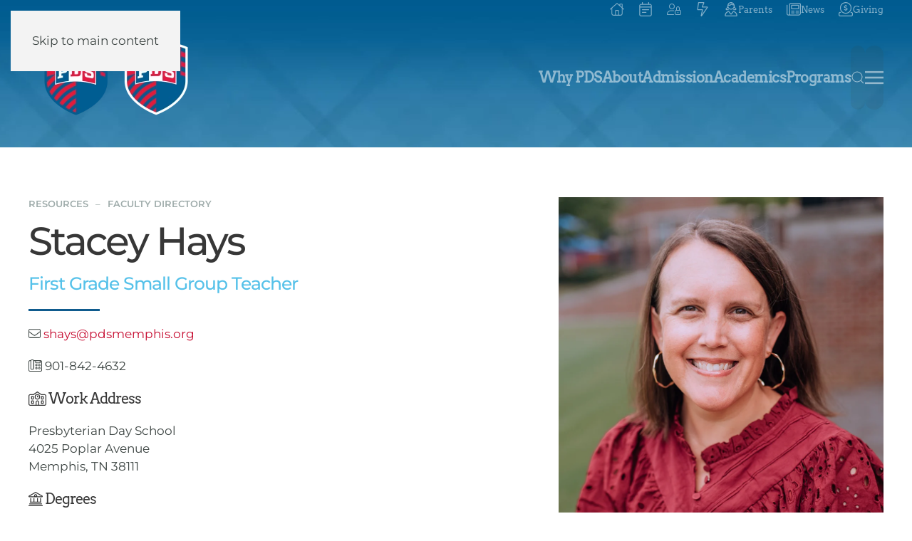

--- FILE ---
content_type: text/html; charset=utf-8
request_url: https://pdsmemphis.org/resources/faculty-directory/184-hays-stacey
body_size: 87862
content:
<!DOCTYPE html>
<html lang="en-us" dir="ltr">
    <head>
        <meta name="viewport" content="width=device-width, initial-scale=1">
        <link rel="icon" href="/images/favicons/favicon-32x32.png" sizes="any">
                <link rel="icon" href="/images/pds-shield.svg" type="image/svg+xml">
                <link rel="apple-touch-icon" href="/images/favicons/apple-touch-icon.png">
        <meta charset="utf-8">
	<meta name="author" content="Winston Baccus">
	<meta name="description" content="Presbyterian Day School (PDS) is a private, Christian preschool and elementary school serving 500 boys from 2-years-old through 6th grade.">
	<meta name="generator" content="MYOB">
	<title>Presbyterian Day School - Stacey Hays</title>
	<link href="https://pdsmemphis.org/search?format=opensearch" rel="search" title="OpenSearch Presbyterian Day School" type="application/opensearchdescription+xml">
	<link href="/media/modals/css/style.min.css?0762a6" rel="stylesheet">
	<link href="/media/modals/css/theme-dark.min.css?0762a6" rel="stylesheet">
	<link href="/media/vendor/joomla-custom-elements/css/joomla-alert.min.css?0.4.1" rel="stylesheet">
	<link href="/media/system/css/joomla-fontawesome.min.css?4.5.28" rel="preload" as="style" onload="this.onload=null;this.rel='stylesheet'">
	<link href="/templates/yootheme/css/theme.9.css?1758913371" rel="stylesheet">
	<link href="https://pdsmemphis.org/plugins/system/djflipbookyootheme/yootheme/modules/flipbook/assets/css/dflip.min.css" rel="stylesheet">
	<link href="https://pdsmemphis.org/plugins/system/djflipbookyootheme/yootheme/modules/flipbook/assets/css/themify-icons.min.css" rel="stylesheet">
<script src="/media/vendor/jquery/js/jquery.min.js?3.7.1"></script>
	<script src="/media/legacy/js/jquery-noconflict.min.js?3e15acd1d20c2c3d1e3136e059509be0"></script>
	<script type="application/json" class="joomla-script-options new">{"joomla.jtext":{"PLG_SYSTEM_DJFLIPBOOK_TOGGLESOUND":"\"Turn on\/off Sound\",","PLG_SYSTEM_DJFLIPBOOK_TOGGLETHUMBNAILS":"\"Toggle Thumbnails\",","PLG_SYSTEM_DJFLIPBOOK_TOGGLEOUTLINE":"\"Toggle Outline\/Bookmark\",","PLG_SYSTEM_DJFLIPBOOK_PREVIOUSPAGE":"\"Previous Page\",","PLG_SYSTEM_DJFLIPBOOK_NEXTPAGE":"\"Next Page\",","PLG_SYSTEM_DJFLIPBOOK_TOGGLEFULLSCREEN":"\"Toggle Fullscreen\",","PLG_SYSTEM_DJFLIPBOOK_ZOOMIN":"\"Zoom In\",","PLG_SYSTEM_DJFLIPBOOK_ZOOMOUT":"\"Zoom Out\",","PLG_SYSTEM_DJFLIPBOOK_TOGGLEHELP":"\"Toggle Help\",","PLG_SYSTEM_DJFLIPBOOK_SINGLEPAGEMODE":"\"Single Page Mode\",","PLG_SYSTEM_DJFLIPBOOK_DOUBLEPAGEMODE":"\"Double Page Mode\",","PLG_SYSTEM_DJFLIPBOOK_DOWNLOADPDFFILE":"\"Download PDF File\",","PLG_SYSTEM_DJFLIPBOOK_GOTOFIRSTPAGE":"\"Goto First Page\",","PLG_SYSTEM_DJFLIPBOOK_GOTOLASTPAGE":"\"Goto Last Page\",","PLG_SYSTEM_DJFLIPBOOK_PLAY":"\"Start AutoPlay\",","PLG_SYSTEM_DJFLIPBOOK_PAUSE":"\"Pause AutoPlay\",","PLG_SYSTEM_DJFLIPBOOK_SHARE":"\"Share\",","PLG_SYSTEM_DJFLIPBOOK_MAILSUBJECT":"\"I wanted you to see this FlipBook\",","PLG_SYSTEM_DJFLIPBOOK_MAILBODY":"\"Check out this site {{url}}\",","PLG_SYSTEM_DJFLIPBOOK_LOADING":"Loading","MDL_MODALTXT_CLOSE":"close","MDL_MODALTXT_PREVIOUS":"previous","MDL_MODALTXT_NEXT":"next","JLIB_JS_AJAX_ERROR_OTHER":"An error has occured while fetching the JSON data: HTTP %s status code.","JLIB_JS_AJAX_ERROR_PARSE":"A parse error has occurred while processing the following JSON data:<br><code style=\"color:inherit;white-space:pre-wrap;padding:0;margin:0;border:0;background:inherit;\">%s<\/code>","ERROR":"Error","MESSAGE":"Message","NOTICE":"Notice","WARNING":"Warning","JCLOSE":"Close","JOK":"OK","JOPEN":"Open"},"bootstrap.tooltip":{".hasTooltip":{"animation":true,"container":"body","html":true,"trigger":"hover focus","boundary":"clippingParents","sanitize":true}},"rl_modals":{"theme":"dark","dimensionsIncludeTitle":0,"closeOnOutsideClick":true,"position":"center","showCountdown":true,"slideshow":0,"slideshowInterval":5000,"slideshowResume":true,"slideshowResumeTimeout":5000,"pagination":"buttons","paginationAsImages":true,"paginationTextDivider":"\/","openEffect":"zoom","closeEffect":"zoom","nextEffect":"slideForward","previousEffect":"slideBackward","disableOnNarrow":false,"disableBasedOn":"window","disableBreakPoint":576,"keyboardNavigation":true,"scrollNavigation":false,"imageZoom":false},"finder-search":{"url":"\/component\/finder\/?task=suggestions.suggest&amp;format=json&amp;tmpl=component&amp;Itemid=101"},"system.paths":{"root":"","rootFull":"https:\/\/pdsmemphis.org\/","base":"","baseFull":"https:\/\/pdsmemphis.org\/"},"csrf.token":"c9f4dfa6e8f7aa9c023edfa0aa68f701","system.keepalive":{"interval":1740000,"uri":"\/component\/ajax\/?format=json"},"plg_system_schedulerunner":{"interval":300}}</script>
	<script src="/media/system/js/core.min.js?3e15acd1d20c2c3d1e3136e059509be0"></script>
	<script src="/media/vendor/webcomponentsjs/js/webcomponents-bundle.min.js?2.8.0" nomodule defer></script>
	<script src="/media/system/js/joomla-hidden-mail.min.js?3e15acd1d20c2c3d1e3136e059509be0" type="module"></script>
	<script src="/media/vendor/bootstrap/js/popover.min.js?5.3.8" type="module"></script>
	<script src="/media/modals/js/script.min.js?0762a6" type="module"></script>
	<script src="/media/system/js/keepalive.min.js?3e15acd1d20c2c3d1e3136e059509be0" type="module"></script>
	<script src="/media/vendor/awesomplete/js/awesomplete.min.js?1.1.7" defer></script>
	<script src="/media/com_finder/js/finder.min.js?3e15acd1d20c2c3d1e3136e059509be0" type="module"></script>
	<script src="/media/system/js/messages.min.js?3e15acd1d20c2c3d1e3136e059509be0" type="module"></script>
	<script src="/media/plg_system_schedulerunner/js/run-schedule.min.js?3e15acd1d20c2c3d1e3136e059509be0" type="module"></script>
	<script src="/templates/yootheme/vendor/assets/uikit/dist/js/uikit.min.js?4.5.28"></script>
	<script src="/templates/yootheme/vendor/assets/uikit/dist/js/uikit-icons-yoko.min.js?4.5.28"></script>
	<script src="/templates/yootheme/js/theme.js?4.5.28"></script>
	<script src="/plugins/system/djflipbookyootheme/yootheme/modules/flipbook/assets/js/dflip.min.js?4.5.28" defer></script>
	<script src="https://www.google.com/recaptcha/api.js?render=6LePvbEZAAAAAGOICl55uBzI1lpH93s0cYamxlcx"></script>
	<script src="/media/com_widgetkit/js/maps.js" defer></script>
	<script type="application/ld+json">{"@context":"https://schema.org","@graph":[{"@type":"Organization","@id":"https://pdsmemphis.org/#/schema/Organization/base","name":"Presbyterian Day School","url":"https://pdsmemphis.org/"},{"@type":"WebSite","@id":"https://pdsmemphis.org/#/schema/WebSite/base","url":"https://pdsmemphis.org/","name":"Presbyterian Day School","publisher":{"@id":"https://pdsmemphis.org/#/schema/Organization/base"},"potentialAction":{"@type":"SearchAction","target":"https://pdsmemphis.org/search?q={search_term_string}","query-input":"required name=search_term_string"}},{"@type":"WebPage","@id":"https://pdsmemphis.org/#/schema/WebPage/base","url":"https://pdsmemphis.org/resources/faculty-directory/184-hays-stacey","name":"Presbyterian Day School - Stacey Hays","description":"Presbyterian Day School (PDS) is a private, Christian preschool and elementary school serving 500 boys from 2-years-old through 6th grade.","isPartOf":{"@id":"https://pdsmemphis.org/#/schema/WebSite/base"},"about":{"@id":"https://pdsmemphis.org/#/schema/Organization/base"},"inLanguage":"en-US"},{"@type":"Article","@id":"https://pdsmemphis.org/#/schema/com_content/article/184","name":"Stacey Hays","headline":"Stacey Hays","inLanguage":"en-US","thumbnailUrl":"images/faculty-directory-2024/StaceyHays.jpg","isPartOf":{"@id":"https://pdsmemphis.org/#/schema/WebPage/base"}}]}</script>
	<script>window.yootheme ||= {}; var $theme = yootheme.theme = {"i18n":{"close":{"label":"Close"},"totop":{"label":"Back to top"},"marker":{"label":"Open"},"navbarToggleIcon":{"label":"Open Menu"},"paginationPrevious":{"label":"Previous page"},"paginationNext":{"label":"Next Page"},"searchIcon":{"toggle":"Open Search","submit":"Submit Search"},"slider":{"next":"Next slide","previous":"Previous slide","slideX":"Slide %s","slideLabel":"%s of %s"},"slideshow":{"next":"Next slide","previous":"Previous slide","slideX":"Slide %s","slideLabel":"%s of %s"},"lightboxPanel":{"next":"Next slide","previous":"Previous slide","slideLabel":"%s of %s","close":"Close"}}};</script>
	<script>if (typeof window.grecaptcha !== 'undefined') { grecaptcha.ready(function() { grecaptcha.execute("6LePvbEZAAAAAGOICl55uBzI1lpH93s0cYamxlcx", {action:'homepage'});}); }</script>
	<script>
 jQuery(function(){    
    jQuery.getScript("https://kit.fontawesome.com/6352c50a1c.js");
});
</script>

<script>
 function bindAttr() {
    var list = document.getElementsByClassName('modal-menu-link');
    for (i = 0; i < list.length; i++) {
        console.log(list[i]);
        list[i].setAttribute('uk-toggle', '');
    }
}
document.addEventListener("DOMContentLoaded", bindAttr);
</script>
<!-- Google tag (gtag.js) -->
<script async src="https://www.googletagmanager.com/gtag/js?id=G-CBPPFRGQLT"></script>
<script>
  window.dataLayer = window.dataLayer || [];
  function gtag(){dataLayer.push(arguments);}
  gtag('js', new Date());

  gtag('config', 'G-CBPPFRGQLT');
</script>
<script src="https://sky.blackbaudcdn.net/static/og-web-loader/1/main.js" data-envid="p-SBfjHLYvuESW0XK07-OiZg"></script>
	<script type="application/json" id="ingallery-cfg">{"ajax_url":"\/component\/ingallery\/?task=gallery.view&language=en-US","ajax_data_url":"\/component\/ingallery\/?task=picture.data&language=en-US","lang":{"error_title":"Unfortunately, an error occurred","system_error":"Sytem error. Please view logs for more information or enable display errors in InGallery components settings."}}</script>

    </head>
    <body class="">

        <div class="uk-hidden-visually uk-notification uk-notification-top-left uk-width-auto">
            <div class="uk-notification-message">
                <a href="#tm-main" class="uk-link-reset">Skip to main content</a>
            </div>
        </div>

                <div class="tm-page-container uk-clearfix uk-position-relative uk-inverse-light">

                        <div style="background-size: 2115px 1469px; background-color: #0F5B8E;" data-src="/images/PDS/page-background-full-2023.jpg" data-sources="[{&quot;type&quot;:&quot;image\/webp&quot;,&quot;srcset&quot;:&quot;\/templates\/yootheme\/cache\/0d\/page-background-full-2023-0da39a79.webp 2115w&quot;,&quot;sizes&quot;:&quot;(min-width: 2115px) 2115px&quot;}]" loading="eager" uk-img class="uk-background-norepeat uk-background-top-center uk-background-image@m uk-position-cover uk-position-fixed"></div>
            
                        <div  class="uk-position-cover" style="background-color: rgba(61, 69, 67, 0);"></div>
            
        
                


<header class="tm-header-mobile uk-hidden@m" uk-inverse="target: .uk-navbar-container; sel-active: .uk-navbar-transparent">


        <div uk-sticky show-on-up animation="uk-animation-slide-top" cls-active="uk-navbar-sticky" sel-target=".uk-navbar-container" cls-inactive="uk-navbar-transparent" top="300">
    
        <div class="uk-navbar-container">

            <div class="uk-container uk-container-expand">
                <nav class="uk-navbar" uk-navbar="{&quot;align&quot;:&quot;center&quot;,&quot;container&quot;:&quot;.tm-header-mobile &gt; [uk-sticky]&quot;,&quot;boundary&quot;:&quot;.tm-header-mobile .uk-navbar-container&quot;,&quot;target-x&quot;:&quot;.tm-header-mobile .uk-navbar&quot;}">

                                        <div class="uk-navbar-left ">

                                                    <a href="https://pdsmemphis.org/" aria-label="Back to home" class="uk-logo uk-navbar-item">
    <picture>
<source type="image/webp" srcset="/templates/yootheme/cache/d5/PDS-shield-inverted-d59d79f3.webp 40w, /templates/yootheme/cache/15/PDS-shield-inverted-15f26070.webp 80w" sizes="(min-width: 40px) 40px">
<img alt="PDS" loading="eager" src="/templates/yootheme/cache/29/PDS-shield-inverted-2974f720.png" width="40" height="46">
</picture></a>
                        
                                                    
<div class="uk-navbar-item" id="module-menu-navbar-mobile">

    
    
<ul class="uk-iconnav" uk-dropnav="{&quot;boundary&quot;:&quot;false&quot;,&quot;container&quot;:&quot;body&quot;}" uk-scrollspy-nav="closest: li; scroll: true; target: &gt; * &gt; a[href];">
    
	<li class="item-101"><a href="/" class="mobile-inline"><img src="/images/PDS/toolbar-icons/house-chimney-light.svg" width="20" height="20" alt loading="eager"> </a></li>
	<li class="item-277"><a href="/calendar"><img src="/images/PDS/toolbar-icons/calendar-lines-light.svg" width="20" height="20" alt loading="eager"> </a></li>
	<li class="item-1309"><a href="#modal-login" class="mobile-inline modal-menu-link"><img src="/images/PDS/toolbar-icons/user-lock-light.svg" width="20" height="20" alt loading="eager"> </a></li>
	<li class="item-175 uk-parent"><a role="button" class="mobile-inline"><img src="/images/PDS/toolbar-icons/bolt-lightning-light.svg" width="20" height="20" alt loading="eager"> </a>
	<div class="uk-dropdown" mode="click" style="width: 400px"><style class="uk-margin-remove-adjacent">#menu-item-175\#1{font-size:80%;line-height:120%}</style><div class="uk-grid tm-grid-expand uk-child-width-1-1 uk-grid-margin">
<div class="uk-width-1-1">
    
        
            
            
            
                
                    
<h5 class="uk-heading-line uk-text-center">        <span>QUICKLINKS</span>
    </h5>
                
            
        
    
</div></div><div class="uk-grid tm-grid-expand uk-grid-small uk-grid-divider uk-grid-margin-small" uk-grid>
<div class="uk-width-1-2@m">
    
        
            
            
            
                
                    
<div class="uk-margin">
    
    
        
        <ul class="uk-margin-remove-bottom uk-nav uk-nav-secondary">                                <li class="el-item ">
<a class="el-link" href="/register">
    
        
                    Event Registration        
    
</a></li>
                                            <li class="el-item ">
<a class="el-link" href="/programs/summer-camps">
    
        
                    Summer Camps        
    
</a></li>
                                            <li class="el-item ">
<a class="el-link" href="/quicklinks/powerschool-grades">
    
        
                    PowerSchool Grades        
    
</a></li>
                                            <li class="el-item ">
<a class="el-link" href="https://parent.blackbaud.school/Login.aspx">
    
        
                    Blackbaud Tuition        
    
</a></li>
                                            <li class="el-item ">
<a class="el-link" href="/quicklinks/daily-schedule">
    
        
                    Daily Schedule        
    
</a></li>
                                            <li class="el-item ">
<a class="el-link" href="/quicklinks/carpool-maps">
    
        
                    Carpool Maps        
    
</a></li>
                            </ul>
        
    
    
</div>
                
            
        
    
</div>
<div class="uk-width-1-2@m">
    
        
            
            
            
                
                    
<ul class="uk-list uk-margin-remove-vertical" id="menu-item-175#1">
    
    
                <li class="el-item">            <div class="el-content uk-panel"><a href="/resources/student-directory" style="font-weight:normal;"><i class="fa-light fa-address-book"></i> Student Directory</a><br>
<hr class="uk-margin-small"></div>        </li>                <li class="el-item">            <div class="el-content uk-panel"><a href="/resources/faculty-directory" style="font-weight:normal;"><i class="fa-light fa-address-book"></i> Faculty Directory</a><br>
<hr class="uk-margin-small"></div>        </li>                <li class="el-item">            <div class="el-content uk-panel"><a href="/resources/student-handbook/45-health/4745-student-health" style="font-weight:normal;"><i class="fa fa-briefcase-medical"></i> Student Health</a>
<hr class="uk-margin-small"></div>        </li>                <li class="el-item">            <div class="el-content uk-panel"><!-- ############## /March Mania ############ --><!-- START: ConditionalContent --><!-- END: ConditionalContent --></div>        </li>                <li class="el-item">            <div class="el-content uk-panel"><!-- START: ConditionalContent --><!-- END: ConditionalContent --></div>        </li>                <li class="el-item">            <div class="el-content uk-panel">        <!-- ############## Summer learning ############ --><!-- START: ConditionalContent --><!-- END: ConditionalContent --></div>        </li>        
    
    
</ul>
                
            
        
    
</div></div></div></li>
	<li class="item-176"><a href="/parents" class="mobile-block"><img src="/images/PDS/toolbar-icons/user-vneck-hair-long-light.svg" width="20" height="20" class="uk-margin-small-right" alt loading="eager"> </a></li>
	<li class="item-178 uk-parent"><a href="/news" class="mobile-block"><img src="/images/PDS/toolbar-icons/newspaper.svg" width="20" height="20" class="uk-margin-small-right" alt loading="eager"> </a>
	<div class="uk-dropdown" style="width: 400px"><style class="uk-margin-remove-adjacent">#menu-item-178\#5 .el-title{line-height:103%}#menu-item-178\#6 .el-title{line-height:103%}#menu-item-178\#7 .el-title{line-height:103%}#menu-item-178\#8 .el-title{line-height:103%}#menu-item-178\#9 .el-title{line-height:103%}</style><div class="uk-grid tm-grid-expand uk-child-width-1-1 uk-grid-margin">
<div class="uk-width-1-1">
    
        
            
            
            
                
                    
<div class="uk-margin-small uk-text-center">
    
    
        
        
<a class="el-content uk-button uk-button-primary uk-button-small" href="/news">
    
        All News    
    
</a>


        
    
    
</div>

<h5 class="uk-heading-line uk-margin uk-text-center">        <span>FEATURED NEWS</span>
    </h5>
                
            
        
    
</div></div><div class="uk-grid tm-grid-expand uk-grid-column-small uk-grid-divider uk-margin-small uk-margin-remove-bottom" uk-grid>
<div class="uk-width-1-2 uk-width-1-2@m">
    
        
            
            
            
                
                    
<div class="uk-margin-small" id="menu-item-178#5">
        <a class="uk-display-block uk-panel uk-margin-remove-first-child uk-link-toggle" href="/news/7151-red-and-blue-rendezvous-saturday-february-28">    
        
            
                
            
            
                                

    
                <picture>
<source type="image/webp" srcset="/templates/yootheme/cache/32/march-mania-2023-32e7ca10.webp 768w, /templates/yootheme/cache/74/march-mania-2023-74f04f19.webp 800w" sizes="(min-width: 800px) 800px">
<img src="/templates/yootheme/cache/3f/march-mania-2023-3f3de567.jpeg" width="800" height="550" alt loading="lazy" class="el-image">
</picture>        
        
    
                
                
                    

        
                <div class="el-title uk-font-primary uk-margin-top uk-margin-remove-bottom">                        Red and Blue Rendezvous - Saturday, February 28                    </div>        
        
    
        
        
        
        
        

                
                
            
        
        </a>    
</div>
                
            
        
    
</div>
<div class="uk-width-1-2 uk-width-1-2@m">
    
        
            
            
            
                
                    
<div class="uk-margin-small" id="menu-item-178#6">
        <a class="uk-display-block uk-panel uk-margin-remove-first-child uk-link-toggle" href="/news/7072-virtue-breakfasts-25-26">    
        
            
                
            
            
                                

    
                <picture>
<source type="image/webp" srcset="/templates/yootheme/cache/9c/virtue-breakfast-logo-9cc305d3.webp 768w, /templates/yootheme/cache/a2/virtue-breakfast-logo-a28569b5.webp 800w" sizes="(min-width: 800px) 800px">
<img src="/templates/yootheme/cache/f8/virtue-breakfast-logo-f82b34bf.jpeg" width="800" height="550" alt loading="lazy" class="el-image">
</picture>        
        
    
                
                
                    

        
                <div class="el-title uk-font-primary uk-margin-top uk-margin-remove-bottom">                        The Bold Adventurer - Virtue Breakfast - Friday, February 6                    </div>        
        
    
        
        
        
        
        

                
                
            
        
        </a>    
</div>
                
            
        
    
</div></div><div class="uk-grid tm-grid-expand uk-grid-column-small uk-grid-margin" uk-grid>
<div class="uk-width-1-2 uk-width-1-3@m">
    
        
            
            
            
                
                    
<div class="uk-margin-small" id="menu-item-178#7">
        <a class="uk-display-block uk-panel uk-margin-remove-first-child uk-link-toggle" href="/news/7160-summer-camp-offerings-for-2026">    
        
            
                
            
            
                                

    
                <picture>
<source type="image/webp" srcset="/templates/yootheme/cache/0a/Summer-Camp-Offerings-0acd1af0.webp 768w, /templates/yootheme/cache/22/Summer-Camp-Offerings-225b2408.webp 800w" sizes="(min-width: 800px) 800px">
<img src="/templates/yootheme/cache/12/Summer-Camp-Offerings-120990f1.jpeg" width="800" height="550" alt loading="lazy" class="el-image">
</picture>        
        
    
                
                
                    

        
                <div class="el-title uk-text-meta uk-font-primary uk-margin-top uk-margin-remove-bottom">                        Summer Camp Offerings for 2026!                    </div>        
        
    
        
        
        
        
        

                
                
            
        
        </a>    
</div>
                
            
        
    
</div>
<div class="uk-width-1-2 uk-width-1-3@m">
    
        
            
            
            
                
                    
<div class="uk-margin-small" id="menu-item-178#8">
        <a class="uk-display-block uk-panel uk-margin-remove-first-child uk-link-toggle" href="/news/7159-steps-for-re-enrollment-for-2026-2027-due-jan-31">    
        
            
                
            
            
                                

    
                <picture>
<source type="image/webp" srcset="/templates/yootheme/cache/8d/7086e514aee0f22283d8ea426016e995_XL-8d7d2bc0.webp 768w, /templates/yootheme/cache/bd/7086e514aee0f22283d8ea426016e995_XL-bd21f5cb.webp 1000w" sizes="(min-width: 1000px) 1000px">
<img src="/templates/yootheme/cache/52/7086e514aee0f22283d8ea426016e995_XL-5259b976.jpeg" width="1000" height="686" alt loading="lazy" class="el-image">
</picture>        
        
    
                
                
                    

        
                <div class="el-title uk-text-meta uk-font-primary uk-margin-top uk-margin-remove-bottom">                        Steps for Re-Enrollment for 2026-2027 - Due Jan. 30                    </div>        
        
    
        
        
        
        
        

                
                
            
        
        </a>    
</div>
                
            
        
    
</div>
<div class="uk-width-1-3@m uk-visible@m">
    
        
            
            
            
                
                    
<div class="uk-margin-small" id="menu-item-178#9">
        <a class="uk-display-block uk-panel uk-margin-remove-first-child uk-link-toggle" href="/news/7147-pds-lunch-program-sign-up-for-2nd-semester">    
        
            
                
            
            
                                

    
                <picture>
<source type="image/webp" srcset="/templates/yootheme/cache/9b/lunch-9ba0f415.webp 768w, /templates/yootheme/cache/88/lunch-8807a4a4.webp 800w" sizes="(min-width: 800px) 800px">
<img src="/templates/yootheme/cache/82/lunch-822b63d1.png" width="800" height="550" alt loading="lazy" class="el-image">
</picture>        
        
    
                
                
                    

        
                <div class="el-title uk-text-meta uk-font-primary uk-margin-top uk-margin-remove-bottom">                        PDS Lunch Program - Sign-Up for 2nd Semester                    </div>        
        
    
        
        
        
        
        

                
                
            
        
        </a>    
</div>
                
            
        
    
</div></div></div></li>
	<li class="item-137"><a href="/giving"><img src="/images/PDS/toolbar-icons/donate.svg" width="20" height="20" class="uk-margin-small-right" alt loading="eager"> </a></li></ul>

</div>

                        
                        
                    </div>
                    
                    
                                        <div class="uk-navbar-right">

                        
                                                    <a uk-toggle href="#tm-dialog-mobile" class="uk-navbar-toggle">

        
        <div uk-navbar-toggle-icon></div>

        
    </a>
                        
                    </div>
                    
                </nav>
            </div>

        </div>

        </div>
    



    
        <div id="tm-dialog-mobile" class="uk-modal uk-modal-full" uk-modal>
        <div class="uk-modal-dialog uk-flex">

                        <button class="uk-modal-close-full uk-close-large" type="button" uk-close uk-toggle="cls: uk-modal-close-full uk-close-large uk-modal-close-default; mode: media; media: @s"></button>
            
            <div class="uk-modal-body uk-padding-large uk-margin-auto uk-flex uk-flex-column uk-box-sizing-content uk-width-auto@s" uk-height-viewport uk-toggle="{&quot;cls&quot;:&quot;uk-padding-large&quot;,&quot;mode&quot;:&quot;media&quot;,&quot;media&quot;:&quot;@s&quot;}">

                                <div class="uk-margin-auto-bottom">
                    
<div class="uk-grid uk-child-width-1-1" uk-grid>    <div>
<div class="uk-panel" id="module-tm-6">

    
    

    <form id="search-tm-6" action="/search" method="get" role="search" class="uk-search js-finder-searchform uk-search-default uk-width-1-1"><span uk-search-icon></span><input name="q" class="js-finder-search-query uk-search-input" placeholder="Search" required aria-label="Search" type="search"></form>
    

</div>
</div>    <div>
<div class="uk-panel" id="module-tm-4">

    
    <a href="https://pdsmemphis.org/" aria-label="Back to home" class="uk-logo">
    <picture>
<source type="image/webp" srcset="/templates/yootheme/cache/01/PDS-logo-header-01867f0b.webp 500w" sizes="(min-width: 500px) 500px">
<img alt="PDS" loading="eager" src="/templates/yootheme/cache/6f/PDS-logo-header-6f076b74.png" width="500" height="107">
</picture></a>
</div>
</div>    <div>
<div class="uk-panel" id="module-menu-dialog-mobile">

    
    
<ul class="uk-nav uk-nav-primary uk-nav- uk-nav-accordion" uk-nav="targets: &gt; .js-accordion">
    
	<li class="item-121 js-accordion uk-parent"><a href>Why PDS <span uk-nav-parent-icon></span></a>
	<ul class="uk-nav-sub">

		<li class="item-144"><a href="/why-pds/why-a-boys-school">Why a Boy's School</a></li>
		<li class="item-138"><a href="/why-pds/building-boys-making-men">Building Boys Making Men Character Education</a></li>
		<li class="item-145"><a href="/why-pds/signature-programs">Signature Programs</a></li>
		<li class="item-202"><a href="/why-pds/notable-alumni">Notable Alumni</a></li>
		<li class="item-146"><a href="/why-pds/strategic-parenting">Blog: Strategic Parenting</a></li>
		<li class="item-491"><a href="/blog">Blog: How Do You Build a Boy?</a></li></ul></li>
	<li class="item-165 js-accordion uk-parent"><a href>About <span uk-nav-parent-icon></span></a>
	<ul class="uk-nav-sub">

		<li class="item-167"><a href="/about-pds/about">About PDS: Our Mission &amp; Vision</a></li>
		<li class="item-166"><a href="/about-pds/history">History</a></li>
		<li class="item-168"><a href="/about-pds/campus">Our Campus</a></li>
		<li class="item-170"><a href="/about-pds/overview">Quick Overview</a></li>
		<li class="item-171"><a href="/about-pds/leadership">Leadership &amp; Faculty</a></li>
		<li class="item-172"><a href="/about-pds/trustees">Board of Trustees</a></li>
		<li class="item-174"><a href="/about-pds/contact-us">Contact Us</a></li>
		<li class="item-123"><a href="/about-pds/employment">Working at PDS</a></li>
		<li class="item-210"><a href="/about-pds/pds-spirit-magazine">Publications</a></li></ul></li>
	<li class="item-147 js-accordion uk-parent"><a href>Admission <span uk-nav-parent-icon></span></a>
	<ul class="uk-nav-sub">

		<li class="item-148"><a href="/admission/admission">Discover PDS</a></li>
		<li class="item-150"><a href="/admission/how-to-apply">How to Apply</a></li>
		<li class="item-151"><a href="/admission/visit">Visit PDS - Events and Tours</a></li>
		<li class="item-152"><a href="/admission/tuition#financial-aid">Financial Aid</a></li>
		<li class="item-153"><a href="/admission/tuition">Tuition and Affordability</a></li>
		<li class="item-583"><a href="/admission/inquiry-form">Inquiry Form</a></li>
		<li class="item-585"><a href="/admission/faq">FAQ</a></li></ul></li>
	<li class="item-119 js-accordion uk-parent"><a href>Academics <span uk-nav-parent-icon></span></a>
	<ul class="uk-nav-sub">

		<li class="item-154"><a href="/academics/guiding-principles">Guiding Principles</a></li>
		<li class="item-155"><a href="/curriculum">Curriculum Guide</a></li>
		<li class="item-157"><a href="/academics/service-learning">Service Learning</a></li></ul></li>
	<li class="item-120 js-accordion uk-parent"><a href>Programs <span uk-nav-parent-icon></span></a>
	<ul class="uk-nav-sub">

		<li class="item-163"><a href="/programs/after-school-programs"><i class="fa-light fa-bell"></i> After-School Programs</a></li>
		<li class="item-164"><a href="/programs/athletics"><i class="fa-light fa-football-ball"></i> Athletics</a></li>
		<li class="item-610"><a href="/programs/library"><i class="fa-light fa-book"></i> Library</a></li>
		<li class="item-203"><a href="/programs/summer-camps"><i class="fa fa-sun"></i> Summer Camps</a></li>
		<li class="item-159"><a href="/programs/band"><i class="fa-light fa-trumpet"></i> Band</a></li>
		<li class="item-4551"><a href="/programs/center-for-educational-growth"><i class="fa-light fa-compass"></i> The Center for Educational Growth</a></li>
		<li class="item-566"><a href="/why-pds/building-boys-making-men"><i class="fa-light fa-book-bible"></i> Character Education</a></li>
		<li class="item-160"><a href="/programs/choir"><i class="fa-light fa-music"></i> Choir</a></li>
		<li class="item-1689"><a href="/programs/cultural-expeditions"><i class="fa-light fa-globe"></i> Cultural Expeditions</a></li>
		<li class="item-493"><a href="/programs/flight-plan"><i class="fa-light fa-plane"></i> Flight Plan Book Series</a></li>
		<li class="item-204"><a href="/programs/health-and-safety"><i class="fa-light fa-user-nurse"></i> Health and Safety</a></li>
		<li class="item-162"><a href="/programs/private-lessons"><i class="fa-light fa-user-music"></i> Private Music Lessons</a></li>
		<li class="item-161"><a href="/programs/visual-arts"><i class="fa-light fa-palette"></i> Visual Arts</a></li></ul></li></ul>

</div>
</div>    <div>
<div class="uk-panel" id="module-289">

    
    <div class="uk-grid tm-grid-expand uk-child-width-1-1 uk-grid-margin uk-margin-remove-top uk-margin-remove-bottom">
<div class="uk-grid-item-match uk-width-1-1">
        <div class="uk-tile-muted uk-tile  uk-tile-small">    
        
            
            
            
                
                    
<div>
    
    
        
        <ul class="uk-margin-remove-bottom uk-nav uk-nav-default">                                <li class="uk-nav-header">Register</li>
                                            <li class="el-item ">
<a class="el-link" href="/register">
    
        
                    Event Registration        
    
</a></li>
                                            <li class="el-item ">
<a class="el-link" href="/register/after-school-adventures">
    
        
                    After-School Adventures        
    
</a></li>
                                            <li class="el-item ">
<a class="el-link" href="/register/my-registrations">
    
        
                    My Registrations        
    
</a></li>
                                            <li class="uk-nav-header">Resources</li>
                                            <li class="el-item ">
<a class="el-link" href="/resources/student-directory">
    
        
                    <i class="fa fa-lock"></i> Student Directory        
    
</a></li>
                                            <li class="el-item ">
<a class="el-link" href="/resources/faculty-directory">
    
        
                    Faculty Directory        
    
</a></li>
                                            <li class="el-item ">
<a class="el-link" href="/forms">
    
        
                    Forms        
    
</a></li>
                                            <li class="el-item ">
<a class="el-link" href="/resources/student-handbook">
    
        
                    Student Handbook        
    
</a></li>
                                            <li class="el-item ">
<a class="el-link" href="/resources/pds-express-newsletters/archive/listing">
    
        
                    PDS Express Newsletters        
    
</a></li>
                                            <li class="el-item ">
<a class="el-link" href="/resources/newsletter-archives/archive/listing">
    
        
                    Newsletter Archives        
    
</a></li>
                                            <li class="el-item ">
<a class="el-link" href="https://parent.blackbaud.school/Login.aspx">
    
        
                    Blackbaud Tuition        
    
</a></li>
                                            <li class="uk-nav-header">Parents' Association</li>
                                            <li class="el-item ">
<a class="el-link" href="/parents-association">
    
        
                    PA Info        
    
</a></li>
                                            <li class="el-item ">
<a class="el-link" href="/parents-association/pa-officers">
    
        
                    PA Officers        
    
</a></li>
                                            <li class="el-item ">
<a class="el-link" href="/parents-association/community-rewards">
    
        
                    Community Rewards        
    
</a></li>
                                            <li class="el-item ">
<a class="el-link" href="/parents-association/spirit-store">
    
        
                    Spirit Store        
    
</a></li>
                                            <li class="uk-nav-header">Library</li>
                            </ul>
        
    
    
</div>
                
            
        
        </div>    
</div></div>
</div>
</div></div>
                </div>
                
                
            </div>

        </div>
    </div>
    
    

</header>




<header class="tm-header uk-visible@m" uk-inverse="target: .uk-navbar-container, .tm-headerbar; sel-active: .uk-navbar-transparent, .tm-headerbar">

<div class="tm-toolbar uk-visible@m" uk-inverse>
    <div class="uk-container uk-flex uk-flex-middle tm-page-width">

        
                <div class="uk-margin-auto-left">
            <div class="uk-grid-medium uk-child-width-auto uk-flex-middle" uk-grid="margin: uk-margin-small-top">
                <div>
<div class="uk-panel" id="module-menu-toolbar-right">

    
    
<ul class="uk-subnav" uk-dropnav="{&quot;boundary&quot;:&quot;false&quot;,&quot;container&quot;:&quot;body&quot;}" uk-scrollspy-nav="closest: li; scroll: true; target: &gt; * &gt; a[href];">
    
	<li class="item-101"><a href="/" class="mobile-inline"><img src="/images/PDS/toolbar-icons/house-chimney-light.svg" width="20" height="20" alt uk-svg loading="eager"> </a></li>
	<li class="item-277"><a href="/calendar"><img src="/images/PDS/toolbar-icons/calendar-lines-light.svg" width="20" height="20" alt uk-svg loading="eager"> </a></li>
	<li class="item-1309"><a href="#modal-login" class="mobile-inline modal-menu-link"><img src="/images/PDS/toolbar-icons/user-lock-light.svg" width="20" height="20" alt uk-svg loading="eager"> </a></li>
	<li class="item-175 uk-parent"><a role="button" class="mobile-inline"><img src="/images/PDS/toolbar-icons/bolt-lightning-light.svg" width="20" height="20" alt uk-svg loading="eager"> </a>
	<div class="uk-dropdown" mode="click" style="width: 400px"><style class="uk-margin-remove-adjacent">#menu-item-175\#0{font-size:80%;line-height:120%}</style><div class="uk-grid tm-grid-expand uk-child-width-1-1 uk-grid-margin">
<div class="uk-width-1-1">
    
        
            
            
            
                
                    
<h5 class="uk-heading-line uk-text-center">        <span>QUICKLINKS</span>
    </h5>
                
            
        
    
</div></div><div class="uk-grid tm-grid-expand uk-grid-small uk-grid-divider uk-grid-margin-small" uk-grid>
<div class="uk-width-1-2@m">
    
        
            
            
            
                
                    
<div class="uk-margin">
    
    
        
        <ul class="uk-margin-remove-bottom uk-nav uk-nav-secondary">                                <li class="el-item ">
<a class="el-link" href="/register">
    
        
                    Event Registration        
    
</a></li>
                                            <li class="el-item ">
<a class="el-link" href="/programs/summer-camps">
    
        
                    Summer Camps        
    
</a></li>
                                            <li class="el-item ">
<a class="el-link" href="/quicklinks/powerschool-grades">
    
        
                    PowerSchool Grades        
    
</a></li>
                                            <li class="el-item ">
<a class="el-link" href="https://parent.blackbaud.school/Login.aspx">
    
        
                    Blackbaud Tuition        
    
</a></li>
                                            <li class="el-item ">
<a class="el-link" href="/quicklinks/daily-schedule">
    
        
                    Daily Schedule        
    
</a></li>
                                            <li class="el-item ">
<a class="el-link" href="/quicklinks/carpool-maps">
    
        
                    Carpool Maps        
    
</a></li>
                            </ul>
        
    
    
</div>
                
            
        
    
</div>
<div class="uk-width-1-2@m">
    
        
            
            
            
                
                    
<ul class="uk-list uk-margin-remove-vertical" id="menu-item-175#0">
    
    
                <li class="el-item">            <div class="el-content uk-panel"><a href="/resources/student-directory" style="font-weight:normal;"><i class="fa-light fa-address-book"></i> Student Directory</a><br>
<hr class="uk-margin-small"></div>        </li>                <li class="el-item">            <div class="el-content uk-panel"><a href="/resources/faculty-directory" style="font-weight:normal;"><i class="fa-light fa-address-book"></i> Faculty Directory</a><br>
<hr class="uk-margin-small"></div>        </li>                <li class="el-item">            <div class="el-content uk-panel"><a href="/resources/student-handbook/45-health/4745-student-health" style="font-weight:normal;"><i class="fa fa-briefcase-medical"></i> Student Health</a>
<hr class="uk-margin-small"></div>        </li>                <li class="el-item">            <div class="el-content uk-panel"><!-- ############## /March Mania ############ --><!-- START: ConditionalContent --><!-- END: ConditionalContent --></div>        </li>                <li class="el-item">            <div class="el-content uk-panel"><!-- START: ConditionalContent --><!-- END: ConditionalContent --></div>        </li>                <li class="el-item">            <div class="el-content uk-panel">        <!-- ############## Summer learning ############ --><!-- START: ConditionalContent --><!-- END: ConditionalContent --></div>        </li>        
    
    
</ul>
                
            
        
    
</div></div></div></li>
	<li class="item-176"><a href="/parents" class="mobile-block"><img src="/images/PDS/toolbar-icons/user-vneck-hair-long-light.svg" width="20" height="20" alt uk-svg loading="eager"> Parents</a></li>
	<li class="item-178 uk-parent"><a href="/news" class="mobile-block"><img src="/images/PDS/toolbar-icons/newspaper.svg" width="20" height="20" alt uk-svg loading="eager"> News</a>
	<div class="uk-dropdown" style="width: 400px"><style class="uk-margin-remove-adjacent">#menu-item-178\#0 .el-title{line-height:103%}#menu-item-178\#1 .el-title{line-height:103%}#menu-item-178\#2 .el-title{line-height:103%}#menu-item-178\#3 .el-title{line-height:103%}#menu-item-178\#4 .el-title{line-height:103%}</style><div class="uk-grid tm-grid-expand uk-child-width-1-1 uk-grid-margin">
<div class="uk-width-1-1">
    
        
            
            
            
                
                    
<div class="uk-margin-small uk-text-center">
    
    
        
        
<a class="el-content uk-button uk-button-primary uk-button-small" href="/news">
    
        All News    
    
</a>


        
    
    
</div>

<h5 class="uk-heading-line uk-margin uk-text-center">        <span>FEATURED NEWS</span>
    </h5>
                
            
        
    
</div></div><div class="uk-grid tm-grid-expand uk-grid-column-small uk-grid-divider uk-margin-small uk-margin-remove-bottom" uk-grid>
<div class="uk-width-1-2 uk-width-1-2@m">
    
        
            
            
            
                
                    
<div class="uk-margin-small" id="menu-item-178#0">
        <a class="uk-display-block uk-panel uk-margin-remove-first-child uk-link-toggle" href="/news/7151-red-and-blue-rendezvous-saturday-february-28">    
        
            
                
            
            
                                

    
                <picture>
<source type="image/webp" srcset="/templates/yootheme/cache/32/march-mania-2023-32e7ca10.webp 768w, /templates/yootheme/cache/74/march-mania-2023-74f04f19.webp 800w" sizes="(min-width: 800px) 800px">
<img src="/templates/yootheme/cache/3f/march-mania-2023-3f3de567.jpeg" width="800" height="550" alt loading="lazy" class="el-image">
</picture>        
        
    
                
                
                    

        
                <div class="el-title uk-font-primary uk-margin-top uk-margin-remove-bottom">                        Red and Blue Rendezvous - Saturday, February 28                    </div>        
        
    
        
        
        
        
        

                
                
            
        
        </a>    
</div>
                
            
        
    
</div>
<div class="uk-width-1-2 uk-width-1-2@m">
    
        
            
            
            
                
                    
<div class="uk-margin-small" id="menu-item-178#1">
        <a class="uk-display-block uk-panel uk-margin-remove-first-child uk-link-toggle" href="/news/7072-virtue-breakfasts-25-26">    
        
            
                
            
            
                                

    
                <picture>
<source type="image/webp" srcset="/templates/yootheme/cache/9c/virtue-breakfast-logo-9cc305d3.webp 768w, /templates/yootheme/cache/a2/virtue-breakfast-logo-a28569b5.webp 800w" sizes="(min-width: 800px) 800px">
<img src="/templates/yootheme/cache/f8/virtue-breakfast-logo-f82b34bf.jpeg" width="800" height="550" alt loading="lazy" class="el-image">
</picture>        
        
    
                
                
                    

        
                <div class="el-title uk-font-primary uk-margin-top uk-margin-remove-bottom">                        The Bold Adventurer - Virtue Breakfast - Friday, February 6                    </div>        
        
    
        
        
        
        
        

                
                
            
        
        </a>    
</div>
                
            
        
    
</div></div><div class="uk-grid tm-grid-expand uk-grid-column-small uk-grid-margin" uk-grid>
<div class="uk-width-1-2 uk-width-1-3@m">
    
        
            
            
            
                
                    
<div class="uk-margin-small" id="menu-item-178#2">
        <a class="uk-display-block uk-panel uk-margin-remove-first-child uk-link-toggle" href="/news/7160-summer-camp-offerings-for-2026">    
        
            
                
            
            
                                

    
                <picture>
<source type="image/webp" srcset="/templates/yootheme/cache/0a/Summer-Camp-Offerings-0acd1af0.webp 768w, /templates/yootheme/cache/22/Summer-Camp-Offerings-225b2408.webp 800w" sizes="(min-width: 800px) 800px">
<img src="/templates/yootheme/cache/12/Summer-Camp-Offerings-120990f1.jpeg" width="800" height="550" alt loading="lazy" class="el-image">
</picture>        
        
    
                
                
                    

        
                <div class="el-title uk-text-meta uk-font-primary uk-margin-top uk-margin-remove-bottom">                        Summer Camp Offerings for 2026!                    </div>        
        
    
        
        
        
        
        

                
                
            
        
        </a>    
</div>
                
            
        
    
</div>
<div class="uk-width-1-2 uk-width-1-3@m">
    
        
            
            
            
                
                    
<div class="uk-margin-small" id="menu-item-178#3">
        <a class="uk-display-block uk-panel uk-margin-remove-first-child uk-link-toggle" href="/news/7159-steps-for-re-enrollment-for-2026-2027-due-jan-31">    
        
            
                
            
            
                                

    
                <picture>
<source type="image/webp" srcset="/templates/yootheme/cache/8d/7086e514aee0f22283d8ea426016e995_XL-8d7d2bc0.webp 768w, /templates/yootheme/cache/bd/7086e514aee0f22283d8ea426016e995_XL-bd21f5cb.webp 1000w" sizes="(min-width: 1000px) 1000px">
<img src="/templates/yootheme/cache/52/7086e514aee0f22283d8ea426016e995_XL-5259b976.jpeg" width="1000" height="686" alt loading="lazy" class="el-image">
</picture>        
        
    
                
                
                    

        
                <div class="el-title uk-text-meta uk-font-primary uk-margin-top uk-margin-remove-bottom">                        Steps for Re-Enrollment for 2026-2027 - Due Jan. 30                    </div>        
        
    
        
        
        
        
        

                
                
            
        
        </a>    
</div>
                
            
        
    
</div>
<div class="uk-width-1-3@m uk-visible@m">
    
        
            
            
            
                
                    
<div class="uk-margin-small" id="menu-item-178#4">
        <a class="uk-display-block uk-panel uk-margin-remove-first-child uk-link-toggle" href="/news/7147-pds-lunch-program-sign-up-for-2nd-semester">    
        
            
                
            
            
                                

    
                <picture>
<source type="image/webp" srcset="/templates/yootheme/cache/9b/lunch-9ba0f415.webp 768w, /templates/yootheme/cache/88/lunch-8807a4a4.webp 800w" sizes="(min-width: 800px) 800px">
<img src="/templates/yootheme/cache/82/lunch-822b63d1.png" width="800" height="550" alt loading="lazy" class="el-image">
</picture>        
        
    
                
                
                    

        
                <div class="el-title uk-text-meta uk-font-primary uk-margin-top uk-margin-remove-bottom">                        PDS Lunch Program - Sign-Up for 2nd Semester                    </div>        
        
    
        
        
        
        
        

                
                
            
        
        </a>    
</div>
                
            
        
    
</div></div></div></li>
	<li class="item-137"><a href="/giving"><img src="/images/PDS/toolbar-icons/donate.svg" width="20" height="20" alt uk-svg loading="eager"> Giving</a></li></ul>

</div>
</div>
            </div>
        </div>
        
    </div>
</div>

        <div uk-sticky media="@m" show-on-up animation="uk-animation-slide-top" cls-active="uk-navbar-sticky" sel-target=".uk-navbar-container" cls-inactive="uk-navbar-transparent" top="300">
    
        <div class="uk-navbar-container uk-navbar-primary">

            <div class="uk-container tm-page-width">
                <nav class="uk-navbar" uk-navbar="{&quot;align&quot;:&quot;center&quot;,&quot;container&quot;:&quot;.tm-header &gt; [uk-sticky]&quot;,&quot;boundary&quot;:&quot;.tm-header .uk-navbar-container&quot;,&quot;target-x&quot;:&quot;.tm-header .uk-navbar&quot;}">

                                        <div class="uk-navbar-left ">

                                                    <a href="https://pdsmemphis.org/" aria-label="Back to home" class="uk-logo uk-navbar-item">
    <picture>
<source type="image/webp" srcset="/templates/yootheme/cache/4a/PDS-shield-4aac58d0.webp 133w, /templates/yootheme/cache/21/PDS-shield-21a4a29b.webp 266w" sizes="(min-width: 133px) 133px">
<img alt="PDS" loading="eager" src="/templates/yootheme/cache/0e/PDS-shield-0eeede6f.png" width="133" height="156">
</picture><picture>
<source type="image/webp" srcset="/templates/yootheme/cache/b0/PDS-shield-inverted-b036267d.webp 93w, /templates/yootheme/cache/b7/PDS-shield-inverted-b767234d.webp 186w" sizes="(min-width: 93px) 93px">
<img class="uk-logo-inverse" alt="PDS" loading="eager" src="/templates/yootheme/cache/6d/PDS-shield-inverted-6ddfa762.png" width="93" height="106">
</picture></a>
                        
                        
                        
                    </div>
                    
                    
                                        <div class="uk-navbar-right">

                                                    
<ul class="uk-navbar-nav">
    
	<li class="item-121 uk-parent"><a role="button">Why PDS</a>
	<div class="uk-drop uk-navbar-dropdown" mode="click" pos="bottom-center" stretch="x" boundary=".tm-header .uk-navbar"><div class="uk-grid tm-grid-expand uk-grid-divider uk-grid-margin" uk-grid>
<div class="uk-width-1-2@m">
    
        
            
            
            
                
                    
<h3 class="uk-h2 uk-heading-line uk-font-secondary uk-text-primary uk-margin-small">        <span>Why PDS?</span>
    </h3>
<div>
    
    
        
        <ul class="uk-margin-remove-bottom uk-nav uk-nav-default">                                <li class="el-item ">
<a class="el-link" href="/why-pds/why-a-boys-school">
    
        
                    Why a Boy's School        
    
</a></li>
                                            <li class="el-item ">
<a class="el-link" href="/why-pds/building-boys-making-men">
    
        
                    Building Boys Making Men Character Education        
    
</a></li>
                                            <li class="el-item ">
<a class="el-link" href="/why-pds/signature-programs">
    
        
                    Signature Programs        
    
</a></li>
                                            <li class="el-item ">
<a class="el-link" href="/why-pds/notable-alumni">
    
        
                    Notable Alumni        
    
</a></li>
                                            <li class="el-item ">
<a class="el-link" href="/why-pds/strategic-parenting">
    
        
                    Blog: Strategic Parenting        
    
</a></li>
                                            <li class="el-item ">
<a class="el-link" href="/blog">
    
        
                    Blog: How Do You Build a Boy?        
    
</a></li>
                            </ul>
        
    
    
</div>
                
            
        
    
</div>
<div class="uk-width-1-2@m">
    
        
            
            
            
                
                    
<h4 class="uk-h4 uk-font-default uk-text-primary uk-margin-remove-bottom">        <strong>What does the future of K-12 education look like?</strong>    </h4>
<div class="uk-align-right uk-margin-small uk-margin-remove-bottom">
        <picture>
<source type="image/webp" srcset="/templates/yootheme/cache/23/only-at-pds-23f8394b.webp 154w" sizes="(min-width: 154px) 154px">
<img src="/templates/yootheme/cache/90/only-at-pds-9010e926.jpeg" width="154" height="188" class="el-image" alt loading="lazy">
</picture>    
    
</div><div class="uk-panel uk-dropcap uk-margin"><p>How can we prepare students for their future and not our past? At Presbyterian Day School, we're not just asking that question, we're working on answering it by leading the way with an innovative approach to elementary education.</p></div>
                
            
        
    
</div></div></div></li>
	<li class="item-165 uk-parent"><a role="button">About</a>
	<div class="uk-drop uk-navbar-dropdown" mode="click" pos="bottom-center" stretch="x" boundary=".tm-header .uk-navbar"><style class="uk-margin-remove-adjacent">#menu-item-165\#0{color:#c4e5f5 !important}</style><div class="uk-grid tm-grid-expand uk-grid-divider uk-grid-margin" uk-grid>
<div class="uk-width-1-2@m">
    
        
            
            
            
                
                    
<h3 class="uk-h2 uk-heading-line uk-font-secondary uk-text-muted uk-margin-small" id="menu-item-165#0">        <span>About</span>
    </h3>
<div>
        <div class="uk-child-width-expand" uk-grid>    
    
                <div>
        
        <ul class="uk-margin-remove-bottom uk-nav uk-nav-default">                                <li class="el-item ">
<a class="el-link" href="/about-pds/about">
    
        
                    About PDS: Our Mission & Vision        
    
</a></li>
                                            <li class="el-item ">
<a class="el-link" href="/about-pds/history">
    
        
                    History        
    
</a></li>
                                            <li class="el-item ">
<a class="el-link" href="/about-pds/campus">
    
        
                    Our Campus        
    
</a></li>
                                            <li class="el-item ">
<a class="el-link" href="/about-pds/overview">
    
        
                    Quick Overview        
    
</a></li>
                                            <li class="el-item ">
<a class="el-link" href="/about-pds/leadership">
    
        
                    Leadership & Faculty        
    
</a></li>
                            </ul>
                </div>
        
    
                <div>
        
        <ul class="uk-margin-remove-bottom uk-nav uk-nav-default">                                <li class="el-item ">
<a class="el-link" href="/about-pds/trustees">
    
        
                    Board of Trustees        
    
</a></li>
                                            <li class="el-item ">
<a class="el-link" href="/about-pds/contact-us">
    
        
                    Contact Us        
    
</a></li>
                                            <li class="el-item ">
<a class="el-link" href="/about-pds/employment">
    
        
                    Working at PDS        
    
</a></li>
                                            <li class="el-item ">
<a class="el-link" href="/about-pds/pds-spirit-magazine">
    
        
                    Publications        
    
</a></li>
                            </ul>
                </div>
        
    
        </div>    
</div>
                
            
        
    
</div>
<div class="uk-width-1-2@m">
    
        
            
            
            
                
                    
<h4 class="uk-h4 uk-font-default uk-text-primary uk-margin-remove-bottom">        <strong>About Presbyterian Day School</strong>    </h4><div class="uk-panel uk-margin"><p>Our mission statement:</p>
<blockquote>Presbyterian Day School strives to glorify God by developing boys in wisdom and stature and in favor with God and man<footer> <cite>(1 Corinthians 10:31 and Luke 2:52).</cite></footer></blockquote></div>
                
            
        
    
</div></div></div></li>
	<li class="item-147 uk-parent"><a role="button">Admission</a>
	<div class="uk-drop uk-navbar-dropdown" mode="click" pos="bottom-center" stretch="x" boundary=".tm-header .uk-navbar"><style class="uk-margin-remove-adjacent">#menu-item-147\#0{color:#c4e5f5 !important}#menu-item-147\#1{clear:both;}</style><div class="uk-grid tm-grid-expand uk-grid-divider uk-grid-margin" uk-grid>
<div class="uk-width-2-5@m">
    
        
            
            
            
                
                    
<h4 class="uk-h3 uk-font-default uk-text-primary uk-margin-remove-bottom">        <strong>No one knows boys better.</strong>    </h4>
<div class="uk-align-left uk-margin-small uk-margin-remove-bottom">
        <picture>
<source type="image/webp" srcset="/templates/yootheme/cache/1e/admission-boy-1e821d0e.webp 108w" sizes="(min-width: 108px) 108px">
<img src="/templates/yootheme/cache/e8/admission-boy-e81381bb.jpeg" width="108" height="187" class="el-image" alt loading="lazy">
</picture>    
    
</div><div class="uk-panel uk-text-lead uk-margin">At Presbyterian Day School, we know how to teach boys, reach them, and channel their energies in positive and productive ways.</div>
                
            
        
    
</div>
<div class="uk-width-3-5@m">
    
        
            
            
            
                
                    
<h3 class="uk-h2 uk-heading-line uk-font-secondary uk-text-muted uk-margin-small" id="menu-item-147#0">        <span>Admission</span>
    </h3>
<div>
        <div class="uk-child-width-expand" uk-grid>    
    
                <div>
        
        <ul class="uk-margin-remove-bottom uk-nav uk-nav-default">                                <li class="el-item ">
<a class="el-link" href="/admission/admission">
    
        
                    Discover PDS        
    
</a></li>
                                            <li class="el-item ">
<a class="el-link" href="/admission/how-to-apply">
    
        
                    How to Apply        
    
</a></li>
                                            <li class="el-item ">
<a class="el-link" href="/admission/visit">
    
        
                    Visit PDS - Events and Tours        
    
</a></li>
                                            <li class="el-item ">
<a class="el-link" href="/admission/tuition#financial-aid">
    
        
                    Financial Aid        
    
</a></li>
                            </ul>
                </div>
        
    
                <div>
        
        <ul class="uk-margin-remove-bottom uk-nav uk-nav-default">                                <li class="el-item ">
<a class="el-link" href="/admission/tuition">
    
        
                    Tuition and Affordability        
    
</a></li>
                                            <li class="el-item ">
<a class="el-link" href="/admission/inquiry-form">
    
        
                    Inquiry Form        
    
</a></li>
                                            <li class="el-item ">
<a class="el-link" href="/admission/faq">
    
        
                    FAQ        
    
</a></li>
                            </ul>
                </div>
        
    
        </div>    
</div><hr>
                
            
        
    
</div></div></div></li>
	<li class="item-119 uk-parent"><a role="button">Academics</a>
	<div class="uk-drop uk-navbar-dropdown" mode="click" pos="bottom-center" stretch="x" boundary=".tm-header .uk-navbar"><style class="uk-margin-remove-adjacent">#menu-item-119\#0{color:#c4e5f5 !important}</style><div class="uk-grid tm-grid-expand uk-grid-divider uk-grid-margin" uk-grid>
<div class="uk-width-3-5@m">
    
        
            
            
            
                
                    
<h4 class="uk-h3 uk-font-default uk-text-primary uk-margin-remove-bottom">        <img src="/images/PDS/menu-modules/academics-boy.jpg" class="uk-align-right"><strong>Boys Thrive at PDS</strong>    </h4><div class="uk-panel uk-dropcap uk-margin">PDS is a school of tomorrow for the world of tomorrow. Our curriculum focuses on critical and creative thinking, connecting ideas and collaboration. It is both challenging and current...and engaging and exciting to boys.</div>
                
            
        
    
</div>
<div class="uk-width-2-5@m">
    
        
            
            
            
                
                    
<h3 class="uk-h2 uk-heading-line uk-font-secondary uk-text-muted uk-margin-small" id="menu-item-119#0">        <span>Academics</span>
    </h3>
<div>
    
    
        
        <ul class="uk-margin-remove-bottom uk-nav uk-nav-default">                                <li class="el-item ">
<a class="el-link" href="/academics/guiding-principles">
    
        
                    Guiding Principles        
    
</a></li>
                                            <li class="el-item ">
<a class="el-link" href="/curriculum">
    
        
                    Curriculum Guide        
    
</a></li>
                                            <li class="el-item ">
<a class="el-link" href="/academics/service-learning">
    
        
                    Service Learning        
    
</a></li>
                            </ul>
        
    
    
</div>
                
            
        
    
</div></div></div></li>
	<li class="item-120 uk-parent"><a role="button">Programs</a>
	<div class="uk-drop uk-navbar-dropdown" mode="click" pos="bottom-center" stretch="x" boundary=".tm-header .uk-navbar"><style class="uk-margin-remove-adjacent">#menu-item-120\#0{color:#c4e5f5 !important}</style><div class="uk-grid tm-grid-expand uk-grid-divider uk-grid-margin" uk-grid>
<div class="uk-width-2-5@m">
    
        
            
            
            
                
                    
<h4 class="uk-h3 uk-font-default uk-text-primary uk-margin-remove-bottom">        <img src="/images/PDS/menu-modules/arts-boy2.jpg" class="uk-align-right"><strong>Beyond the Classroom</strong>    </h4><div class="uk-panel uk-margin">Whether they are learning to draw, play an instrument, or shoot a basketball, boys love the hands-on, active, creative approach that we offer at PDS.</div>
                
            
        
    
</div>
<div class="uk-width-3-5@m">
    
        
            
            
            
                
                    
<h3 class="uk-h2 uk-heading-line uk-font-secondary uk-text-muted uk-margin-small" id="menu-item-120#0">        <span>Programs</span>
    </h3>
<div>
        <div class="uk-child-width-expand" uk-grid>    
    
                <div>
        
        <ul class="uk-margin-remove-bottom uk-nav uk-nav-default">                                <li class="el-item ">
<a class="el-link" href="/programs/after-school-programs">
    
        
                    <i class="fa-light fa-bell"></i> After-School Programs        
    
</a></li>
                                            <li class="el-item ">
<a class="el-link" href="/programs/athletics">
    
        
                    <i class="fa-light fa-football-ball"></i> Athletics        
    
</a></li>
                                            <li class="el-item ">
<a class="el-link" href="/programs/library">
    
        
                    <i class="fa-light fa-book"></i> Library        
    
</a></li>
                                            <li class="el-item ">
<a class="el-link" href="/programs/summer-camps">
    
        
                    <i class="fa fa-sun"></i> Summer Camps        
    
</a></li>
                                            <li class="el-item ">
<a class="el-link" href="/programs/band">
    
        
                    <i class="fa-light fa-trumpet"></i> Band        
    
</a></li>
                                            <li class="el-item ">
<a class="el-link" href="/programs/center-for-educational-growth">
    
        
                    <i class="fa-light fa-compass"></i> The Center for Educational Growth        
    
</a></li>
                                            <li class="el-item ">
<a class="el-link" href="/why-pds/building-boys-making-men">
    
        
                    <i class="fa-light fa-book-bible"></i> Character Education        
    
</a></li>
                            </ul>
                </div>
        
    
                <div>
        
        <ul class="uk-margin-remove-bottom uk-nav uk-nav-default">                                <li class="el-item ">
<a class="el-link" href="/programs/choir">
    
        
                    <i class="fa-light fa-music"></i> Choir        
    
</a></li>
                                            <li class="el-item ">
<a class="el-link" href="/programs/cultural-expeditions">
    
        
                    <i class="fa-light fa-globe"></i> Cultural Expeditions        
    
</a></li>
                                            <li class="el-item ">
<a class="el-link" href="/programs/flight-plan">
    
        
                    <i class="fa-light fa-plane"></i> Flight Plan Book Series        
    
</a></li>
                                            <li class="el-item ">
<a class="el-link" href="/programs/health-and-safety">
    
        
                    <i class="fa-light fa-user-nurse"></i> Health and Safety        
    
</a></li>
                                            <li class="el-item ">
<a class="el-link" href="/programs/private-lessons">
    
        
                    <i class="fa-light fa-user-music"></i> Private Music Lessons        
    
</a></li>
                                            <li class="el-item ">
<a class="el-link" href="/programs/visual-arts">
    
        
                    <i class="fa-light fa-palette"></i> Visual Arts        
    
</a></li>
                            </ul>
                </div>
        
    
        </div>    
</div>
                
            
        
    
</div></div></div></li></ul>


    <a class="uk-navbar-toggle" id="module-tm-5" href="#search-tm-5-search" uk-search-icon uk-toggle></a>

    <div uk-modal id="search-tm-5-search" class="uk-modal">
        <div class="uk-modal-dialog uk-modal-body">

            
            
                <form id="search-tm-5" action="/search" method="get" role="search" class="uk-search js-finder-searchform uk-width-1-1 uk-search-medium"><span uk-search-icon></span><input name="q" class="js-finder-search-query uk-search-input" placeholder="Search" required aria-label="Search" type="search" autofocus></form>
                
            
        </div>
    </div>


                        
                                                    <a uk-toggle href="#tm-dialog" class="uk-navbar-toggle">

        
        <div uk-navbar-toggle-icon></div>

        
    </a>
                        
                    </div>
                    
                </nav>
            </div>

        </div>

        </div>
    






        <div id="tm-dialog" uk-offcanvas="container: true" mode="slide" flip overlay>
        <div class="uk-offcanvas-bar uk-flex uk-flex-column">

            <button class="uk-offcanvas-close uk-close-large" type="button" uk-close uk-toggle="cls: uk-close-large; mode: media; media: @s"></button>

                        <div class="uk-margin-auto-bottom tm-height-expand">
                
<div class="uk-grid uk-child-width-1-1" uk-grid>    <div>
<div class="uk-panel" id="module-tm-3">

    
    <a href="https://pdsmemphis.org/" aria-label="Back to home" class="uk-logo">
    <picture>
<source type="image/webp" srcset="/templates/yootheme/cache/01/PDS-logo-header-01867f0b.webp 500w" sizes="(min-width: 500px) 500px">
<img alt="PDS" loading="eager" src="/templates/yootheme/cache/6f/PDS-logo-header-6f076b74.png" width="500" height="107">
</picture></a>
</div>
</div>    <div>
<div class="uk-panel" id="module-menu-dialog">

    
    
<ul class="uk-nav uk-nav-secondary uk-nav-divider" uk-scrollspy-nav="closest: li; scroll: true;">
    
	<li class="item-251 uk-parent"><a href="/register">Register</a>
	<ul class="uk-nav-sub">

		<li class="item-474"><a href="/register">Event Registration</a></li>
		<li class="item-253"><a href="/register/after-school-adventures">After-School Adventures</a></li>
		<li class="item-271"><a href="/register/my-registrations">My Registrations</a></li></ul></li>
	<li class="item-252 uk-active uk-parent"><a href="#">Resources</a>
	<ul class="uk-nav-sub">

		<li class="item-317"><a href="/resources/student-directory"><i class="fa fa-lock"></i> Student Directory</a></li>
		<li class="item-139 uk-active"><a href="/resources/faculty-directory">Faculty Directory</a></li>
		<li class="item-270"><a href="/forms">Forms</a></li>
		<li class="item-284"><a href="/resources/student-handbook">Student Handbook</a></li>
		<li class="item-4756"><a href="/resources/pds-express-newsletters/archive/listing">PDS Express Newsletters</a></li>
		<li class="item-726"><a href="/resources/newsletter-archives/archive/listing">Newsletter Archives</a></li>
		<li class="item-4552"><a href="https://parent.blackbaud.school/Login.aspx">Blackbaud Tuition</a></li></ul></li>
	<li class="item-622 uk-parent"><a href="/parents-association">Parents' Association</a>
	<ul class="uk-nav-sub">

		<li class="item-629"><a href="/parents-association">PA Info</a></li>
		<li class="item-628"><a href="/parents-association/pa-officers">PA Officers</a></li>
		<li class="item-631"><a href="/parents-association/community-rewards">Community Rewards</a></li>
		<li class="item-2166"><a href="/parents-association/spirit-store"> Spirit Store</a></li></ul></li>
	<li class="item-626"><a href="/programs/library">Library</a></li></ul>

</div>
</div></div>
            </div>
            
            
        </div>
    </div>
    
    
    


</header>

        
        <div class="tm-page uk-margin-auto">

            
            

            <main id="tm-main" >

                
                <div id="system-message-container" aria-live="polite"></div>

                <!-- Builder #template-VHKQOxOH -->
<div class="uk-section-default uk-section">
    
        
        
        
            
                                <div class="uk-container">                
                    <div class="uk-grid tm-grid-expand uk-grid-margin" uk-grid>
<div class="uk-width-1-2@s uk-width-2-5@m">
    
        
            
            
            
                
                    
<div class="uk-margin uk-text-center">
        <picture>
<source type="image/webp" srcset="/templates/yootheme/cache/c8/StaceyHays-c8d21d40.webp 768w, /templates/yootheme/cache/f4/StaceyHays-f4275a56.webp 920w" sizes="(min-width: 920px) 920px">
<img src="/templates/yootheme/cache/3a/StaceyHays-3a51c00c.jpeg" width="920" height="1083" class="el-image" alt="Stacey Hays" loading="lazy">
</picture>    
    
</div><div>
<!-- START: Modals --><div style="display:none;"><div id="facultysearch">
<!-- START: Modules Anywhere -->

    <form id="search-264" action="/search/faculty-directory-search" method="get" role="search" class="uk-search js-finder-searchform uk-search-default"><span uk-search-icon></span><input name="q" class="uk-search-input" placeholder="Search" required aria-label="Search" type="search"></form>
    
<!-- END: Modules Anywhere -->
</div></div><!-- END: Modals -->

<!-- START: Modals --><a data-modals href="#facultysearch"><button class="uk-button-secondary uk-button uk-align-center"><i class="fa fa-search"></i> Search Faculty Directory</button></a><!-- END: Modals --></div>
                
            
        
    
</div>
<div class="uk-width-1-2@s uk-width-3-5@m uk-flex-first@s">
    
        
            
            
            
                
                    

<nav aria-label="Breadcrumb">
    <ul class="uk-breadcrumb uk-margin-remove-bottom" vocab="https://schema.org/" typeof="BreadcrumbList">
    
            <li property="itemListElement" typeof="ListItem">            <a href="#" property="item" typeof="WebPage"><span property="name">Resources</span></a>
            <meta property="position" content="1">
            </li>    
            <li property="itemListElement" typeof="ListItem">            <a href="/resources/faculty-directory" property="item" typeof="WebPage"><span property="name">Faculty Directory</span></a>
            <meta property="position" content="2">
            </li>    
    </ul>
</nav>

<h1 class="uk-heading-small uk-margin-small">        Stacey Hays    </h1>
<h3 class="uk-font-primary pds-baby-blue uk-margin-small">        First Grade Small Group Teacher    </h3><hr class="uk-divider-small"><div class="uk-panel uk-margin"><i class="fa-light fa-envelope"></I>  <joomla-hidden-mail  is-link="1" is-email="1" first="c2hheXM=" last="cGRzbWVtcGhpcy5vcmc=" text="c2hheXNAcGRzbWVtcGhpcy5vcmc=" base="" >This email address is being protected from spambots. You need JavaScript enabled to view it.</joomla-hidden-mail></div><div class="uk-panel uk-margin"><i class="fa-light fa-phone-office"></I>  901-842-4632</div>
<div class="uk-margin uk-width-xlarge">
    
        <div class="uk-grid uk-child-width-1-1 uk-grid-column-collapse uk-grid-row-medium uk-grid-match">                <div>
<div class="el-item uk-panel uk-margin-remove-first-child">
    
        
            
                
            
            
                                                
                
                    

        
                <h4 class="el-title uk-h4 uk-margin-top uk-margin-remove-bottom">                        <i class="fa-light fa-school"></I> Work Address                    </h4>        
        
    
        
        
                <div class="el-content uk-panel uk-margin-top"><p>Presbyterian Day School<br />4025 Poplar Avenue<br />Memphis, TN 38111</p></div>        
        
        

                
                
            
        
    
</div></div>
                </div>
    
</div>
<div class="uk-width-xlarge">
    
        <div class="uk-grid uk-child-width-1-1 uk-grid-column-collapse uk-grid-row-medium uk-grid-match">                <div>
<div class="el-item uk-panel uk-margin-remove-first-child">
    
        
            
                
            
            
                                                
                
                    

        
                <h4 class="el-title uk-h4 uk-margin-top uk-margin-remove-bottom">                        <i class="fa-light fa-university"></I> Degrees                    </h4>        
        
    
        
        
                <div class="el-content uk-panel uk-margin-top">B.S., Mississippi College</div>        
        
        

                
                
            
        
    
</div></div>
                </div>
    
</div>
                
            
        
    
</div></div><div class="uk-grid tm-grid-expand uk-grid-margin">
<div class="uk-width-1-4@m">
    
        
            
            
            
                
                    
<h4>        Divisions    </h4>
<ul class="uk-list">
    
    
                <li class="el-item">            <div class="el-content uk-panel">1st Grade</div>        </li>                <li class="el-item">            <div class="el-content uk-panel">Elementary</div>        </li>                <li class="el-item">            <div class="el-content uk-panel">Special Areas</div>        </li>        
    
    
</ul>
                
            
        
    
</div></div>
                                </div>                
            
        
    
</div>
<div class="uk-section-default uk-section">
    
        
        
        
            
                                <div class="uk-container">                
                    <div class="uk-grid tm-grid-expand uk-child-width-1-1 uk-grid-margin">
<div class="uk-width-1-1@m">
    
        
            
            
            
                
                    <hr class="uk-divider-icon uk-divider-icon-red">
<nav class="uk-text-center">
    <ul class="uk-pagination uk-margin-remove-bottom uk-flex-center" uk-margin>
    
        
                        <li>
                            <a href="/resources/faculty-directory/3270-hamer-charlene"><span uk-pagination-previous></span> Prev</a>
            </li>

        
        
                        <li>
                            <a href="/resources/faculty-directory/185-heard-lyndi">Next <span uk-pagination-next></span></a>
            </li>

        
    
    </ul>
</nav>
                
            
        
    
</div></div>
                                </div>                
            
        
    
</div>

                
            </main>

            

                        <footer>
                <!-- Builder #footer --><style class="uk-margin-remove-adjacent">#footer\#0{background-color:#3d4543}</style>
<div class="uk-section-primary uk-position-relative">
        <div data-src="/images/headers/campus-top-blue2.jpg" data-sources="[{&quot;type&quot;:&quot;image\/webp&quot;,&quot;srcset&quot;:&quot;\/templates\/yootheme\/cache\/b8\/campus-top-blue2-b8963088.webp 1800w&quot;,&quot;sizes&quot;:&quot;(max-aspect-ratio: 1800\/1032) 174vh&quot;}]" uk-img class="uk-background-norepeat uk-background-cover uk-background-center-center uk-section uk-section-small">    
        
                <div class="uk-position-cover" style="background-color: rgba(15, 91, 142, 0.79);"></div>        
        
            
                                <div class="uk-container uk-position-relative">                
                    <div class="uk-grid tm-grid-expand uk-child-width-1-1 uk-grid-margin">
<div class="uk-width-1-1@m">
    
        
            
            
            
                
                    
<div class="uk-margin uk-text-center">
        <a class="el-link" href="/"><picture>
<source type="image/webp" srcset="/templates/yootheme/cache/56/PDS-logo-inverted-header-5654369a.webp 500w" sizes="(min-width: 500px) 500px">
<img src="/templates/yootheme/cache/61/PDS-logo-inverted-header-61d65ceb.png" width="500" height="107" class="el-image" alt="Presbyterian Day School" loading="lazy">
</picture></a>    
    
</div>
                
            
        
    
</div></div><div class="uk-grid tm-grid-expand uk-grid-divider uk-grid-margin" uk-grid>
<div class="uk-width-2-3@s">
    
        
            
            
            
                
                    <div class="uk-panel uk-text-lead uk-margin"><p><strong>Presbyterian Day School (PDS)</strong> is a private, Christian preschool and elementary school serving boys from 2-years-old through 6th grade for over 75 years.</p>
<p>With our mission of striving to glorify God by developing boys in wisdom and stature and favor with God and man, we take a holistic approach to education, nurturing the heart, soul, mind, and body of each boy.</p></div>
                
            
        
    
</div>
<div class="uk-width-1-3@s">
    
        
            
            
            
                
                    <div class="uk-panel uk-margin uk-text-center"><p>4025 Poplar Avenue<br />Memphis, TN 38111</p>
<p><a href="tel:901-842-4600">901-842-4600</a></p>
<p><a href="/about-pds/contact-us">Contact Us</a></p></div>
<h3 class="uk-h4 uk-margin-small uk-text-center">        Follow Us    </h3><hr class="uk-divider-icon">
<div class="uk-margin-small uk-text-center" uk-scrollspy="target: [uk-scrollspy-class];">    <ul class="uk-child-width-auto uk-grid-small uk-flex-inline uk-flex-middle" uk-grid>
            <li class="el-item">
<a class="el-link uk-icon-button" href="https://www.instagram.com/pdsmemphis" target="_blank" rel="noreferrer"><span uk-icon="icon: instagram;"></span></a></li>
            <li class="el-item">
<a class="el-link uk-icon-button" href="https://facebook.com/pdsmemphis" target="_blank" rel="noreferrer"><span uk-icon="icon: facebook;"></span></a></li>
            <li class="el-item">
<a class="el-link uk-icon-button" href="https://youtube.com/pdsmemphis" target="_blank" rel="noreferrer"><span uk-icon="icon: youtube;"></span></a></li>
    
    </ul></div><div><!-- ############## Loaded via a custom script triggered by a uk modal in toolbar ############ -->
<div id="modal-login" uk-modal><div class="uk-modal-dialog uk-modal-body">

<!-- START: Modules Anywhere -->
<form id="login-form-267" action="https://pdsmemphis.org/resources/faculty-directory/184-hays-stacey" method="post">

    
    <div class="uk-margin">
        <input class="uk-input" type="text" name="username" autocomplete="username" size="18" placeholder="Username" aria-label="Username">
    </div>

    <div class="uk-margin">
        <input class="uk-input" type="password" name="password" autocomplete="current-password" size="18" placeholder="Password" aria-label="Password">
    </div>

    
        <div class="uk-margin">
        <label>
            <input type="checkbox" name="remember" value="yes" checked>
            Remember Me        </label>
    </div>
    
    
    <div class="uk-margin">
        <button class="uk-button uk-button-primary" value="Log in" name="Submit" type="submit">Log in</button>
    </div>

    <ul class="uk-list uk-margin-remove-bottom">
        <li><a href="/component/users/reset?Itemid=101">Forgot your password?</a></li>
        <li><a href="/component/users/remind?Itemid=101">Forgot your username?</a></li>
                    </ul>

    
    <input type="hidden" name="option" value="com_users">
    <input type="hidden" name="task" value="user.login">
    <input type="hidden" name="return" value="aHR0cHM6Ly9wZHNtZW1waGlzLm9yZy9yZXNvdXJjZXMvZmFjdWx0eS1kaXJlY3RvcnkvMTg0LWhheXMtc3RhY2V5">
    <input type="hidden" name="c9f4dfa6e8f7aa9c023edfa0aa68f701" value="1">
</form>
<!-- END: Modules Anywhere --></div></div></div>
                
            
        
    
</div></div>
                                </div>                
            
        
        </div>
    
</div>
<div id="footer#0" class="uk-section-primary uk-section uk-section-xsmall" tm-header-transparent-noplaceholder>
    
        
        
        
            
                                <div class="uk-container">                
                    <div class="uk-grid tm-grid-expand uk-margin-remove-vertical" uk-grid>
<div class="uk-width-2-5@m">
    
        
            
            
            
                
                    
<div class="uk-panel horizontal-menu">
    
    
<ul class="bold uk-text-small uk-nav uk-nav-default">
    
	<li class="item-124"><a href="/about-pds/contact-us">Contact</a></li>
	<li class="item-188"><a href="/privacy-policy">Privacy Policy</a></li>
	<li class="item-625"><a href="/site-map">Site Map</a></li></ul>

</div>
                
            
        
    
</div>
<div class="uk-width-3-5@m">
    
        
            
            
            
                
                    
<div class="uk-margin uk-text-center">
    
        <div class="uk-grid uk-child-width-1-2 uk-child-width-1-4@s uk-child-width-1-4@m uk-flex-middle uk-grid-column-large uk-grid-match" uk-grid>                <div>
<div class="el-item uk-panel uk-margin-remove-first-child">
    
        
            
                
            
            
                                <a href="https://nais.org">

    
                <picture>
<source type="image/webp" srcset="/templates/yootheme/cache/5d/2022-23_Member_Seal_Horizontal_FINAL-WHT_lg-5d1cb562.webp 74w, /templates/yootheme/cache/4e/2022-23_Member_Seal_Horizontal_FINAL-WHT_lg-4e43de02.webp 148w" sizes="(min-width: 74px) 74px">
<img src="/templates/yootheme/cache/c8/2022-23_Member_Seal_Horizontal_FINAL-WHT_lg-c8b450de.png" width="74" height="30" alt loading="lazy" class="el-image">
</picture>        
        
    
</a>                
                
                    

        
        
        
    
        
        
        
        
        

                
                
            
        
    
</div></div>
                <div>
<div class="el-item uk-panel uk-margin-remove-first-child">
    
        
            
                
            
            
                                <a href="https://sais.org">

    
                <picture>
<source type="image/webp" srcset="/templates/yootheme/cache/4d/sais-logo_vertical-tagline-White-4de6ea5f.webp 84w, /templates/yootheme/cache/7d/sais-logo_vertical-tagline-White-7df30218.webp 168w" sizes="(min-width: 84px) 84px">
<img src="/templates/yootheme/cache/ae/sais-logo_vertical-tagline-White-ae69e628.png" width="84" height="30" alt loading="lazy" class="el-image">
</picture>        
        
    
</a>                
                
                    

        
        
        
    
        
        
        
        
        

                
                
            
        
    
</div></div>
                <div>
<div class="el-item uk-panel uk-margin-remove-first-child">
    
        
            
                
            
            
                                <a href="https://www.theibsc.org">

    
                <picture>
<source type="image/webp" srcset="/templates/yootheme/cache/dc/ibsc_logo-dc541605.webp 89w, /templates/yootheme/cache/19/ibsc_logo-198ebeef.webp 178w" sizes="(min-width: 89px) 89px">
<img src="/templates/yootheme/cache/b2/ibsc_logo-b2cf152a.png" width="89" height="30" alt loading="lazy" class="el-image">
</picture>        
        
    
</a>                
                
                    

        
        
        
    
        
        
        
        
        

                
                
            
        
    
</div></div>
                <div>
<div class="el-item uk-panel uk-margin-remove-first-child">
    
        
            
                
            
            
                                <a href="http://taistn.com">

    
                <picture>
<source type="image/webp" srcset="/templates/yootheme/cache/e8/TAIS_logo-thumb300x300-e89e905e.webp 60w, /templates/yootheme/cache/89/TAIS_logo-thumb300x300-89f5d3bb.webp 120w" sizes="(min-width: 60px) 60px">
<img src="/templates/yootheme/cache/17/TAIS_logo-thumb300x300-177071ce.png" width="60" height="30" alt loading="lazy" class="el-image">
</picture>        
        
    
</a>                
                
                    

        
        
        
    
        
        
        
        
        

                
                
            
        
    
</div></div>
                </div>
    
</div>
                
            
        
    
</div></div>
                                </div>                
            
        
    
</div>            </footer>
            
        </div>

                </div>
        
        

    </body>
</html>


--- FILE ---
content_type: text/html; charset=utf-8
request_url: https://www.google.com/recaptcha/api2/anchor?ar=1&k=6LePvbEZAAAAAGOICl55uBzI1lpH93s0cYamxlcx&co=aHR0cHM6Ly9wZHNtZW1waGlzLm9yZzo0NDM.&hl=en&v=PoyoqOPhxBO7pBk68S4YbpHZ&size=invisible&anchor-ms=20000&execute-ms=30000&cb=bgfhdmvcgirn
body_size: 48610
content:
<!DOCTYPE HTML><html dir="ltr" lang="en"><head><meta http-equiv="Content-Type" content="text/html; charset=UTF-8">
<meta http-equiv="X-UA-Compatible" content="IE=edge">
<title>reCAPTCHA</title>
<style type="text/css">
/* cyrillic-ext */
@font-face {
  font-family: 'Roboto';
  font-style: normal;
  font-weight: 400;
  font-stretch: 100%;
  src: url(//fonts.gstatic.com/s/roboto/v48/KFO7CnqEu92Fr1ME7kSn66aGLdTylUAMa3GUBHMdazTgWw.woff2) format('woff2');
  unicode-range: U+0460-052F, U+1C80-1C8A, U+20B4, U+2DE0-2DFF, U+A640-A69F, U+FE2E-FE2F;
}
/* cyrillic */
@font-face {
  font-family: 'Roboto';
  font-style: normal;
  font-weight: 400;
  font-stretch: 100%;
  src: url(//fonts.gstatic.com/s/roboto/v48/KFO7CnqEu92Fr1ME7kSn66aGLdTylUAMa3iUBHMdazTgWw.woff2) format('woff2');
  unicode-range: U+0301, U+0400-045F, U+0490-0491, U+04B0-04B1, U+2116;
}
/* greek-ext */
@font-face {
  font-family: 'Roboto';
  font-style: normal;
  font-weight: 400;
  font-stretch: 100%;
  src: url(//fonts.gstatic.com/s/roboto/v48/KFO7CnqEu92Fr1ME7kSn66aGLdTylUAMa3CUBHMdazTgWw.woff2) format('woff2');
  unicode-range: U+1F00-1FFF;
}
/* greek */
@font-face {
  font-family: 'Roboto';
  font-style: normal;
  font-weight: 400;
  font-stretch: 100%;
  src: url(//fonts.gstatic.com/s/roboto/v48/KFO7CnqEu92Fr1ME7kSn66aGLdTylUAMa3-UBHMdazTgWw.woff2) format('woff2');
  unicode-range: U+0370-0377, U+037A-037F, U+0384-038A, U+038C, U+038E-03A1, U+03A3-03FF;
}
/* math */
@font-face {
  font-family: 'Roboto';
  font-style: normal;
  font-weight: 400;
  font-stretch: 100%;
  src: url(//fonts.gstatic.com/s/roboto/v48/KFO7CnqEu92Fr1ME7kSn66aGLdTylUAMawCUBHMdazTgWw.woff2) format('woff2');
  unicode-range: U+0302-0303, U+0305, U+0307-0308, U+0310, U+0312, U+0315, U+031A, U+0326-0327, U+032C, U+032F-0330, U+0332-0333, U+0338, U+033A, U+0346, U+034D, U+0391-03A1, U+03A3-03A9, U+03B1-03C9, U+03D1, U+03D5-03D6, U+03F0-03F1, U+03F4-03F5, U+2016-2017, U+2034-2038, U+203C, U+2040, U+2043, U+2047, U+2050, U+2057, U+205F, U+2070-2071, U+2074-208E, U+2090-209C, U+20D0-20DC, U+20E1, U+20E5-20EF, U+2100-2112, U+2114-2115, U+2117-2121, U+2123-214F, U+2190, U+2192, U+2194-21AE, U+21B0-21E5, U+21F1-21F2, U+21F4-2211, U+2213-2214, U+2216-22FF, U+2308-230B, U+2310, U+2319, U+231C-2321, U+2336-237A, U+237C, U+2395, U+239B-23B7, U+23D0, U+23DC-23E1, U+2474-2475, U+25AF, U+25B3, U+25B7, U+25BD, U+25C1, U+25CA, U+25CC, U+25FB, U+266D-266F, U+27C0-27FF, U+2900-2AFF, U+2B0E-2B11, U+2B30-2B4C, U+2BFE, U+3030, U+FF5B, U+FF5D, U+1D400-1D7FF, U+1EE00-1EEFF;
}
/* symbols */
@font-face {
  font-family: 'Roboto';
  font-style: normal;
  font-weight: 400;
  font-stretch: 100%;
  src: url(//fonts.gstatic.com/s/roboto/v48/KFO7CnqEu92Fr1ME7kSn66aGLdTylUAMaxKUBHMdazTgWw.woff2) format('woff2');
  unicode-range: U+0001-000C, U+000E-001F, U+007F-009F, U+20DD-20E0, U+20E2-20E4, U+2150-218F, U+2190, U+2192, U+2194-2199, U+21AF, U+21E6-21F0, U+21F3, U+2218-2219, U+2299, U+22C4-22C6, U+2300-243F, U+2440-244A, U+2460-24FF, U+25A0-27BF, U+2800-28FF, U+2921-2922, U+2981, U+29BF, U+29EB, U+2B00-2BFF, U+4DC0-4DFF, U+FFF9-FFFB, U+10140-1018E, U+10190-1019C, U+101A0, U+101D0-101FD, U+102E0-102FB, U+10E60-10E7E, U+1D2C0-1D2D3, U+1D2E0-1D37F, U+1F000-1F0FF, U+1F100-1F1AD, U+1F1E6-1F1FF, U+1F30D-1F30F, U+1F315, U+1F31C, U+1F31E, U+1F320-1F32C, U+1F336, U+1F378, U+1F37D, U+1F382, U+1F393-1F39F, U+1F3A7-1F3A8, U+1F3AC-1F3AF, U+1F3C2, U+1F3C4-1F3C6, U+1F3CA-1F3CE, U+1F3D4-1F3E0, U+1F3ED, U+1F3F1-1F3F3, U+1F3F5-1F3F7, U+1F408, U+1F415, U+1F41F, U+1F426, U+1F43F, U+1F441-1F442, U+1F444, U+1F446-1F449, U+1F44C-1F44E, U+1F453, U+1F46A, U+1F47D, U+1F4A3, U+1F4B0, U+1F4B3, U+1F4B9, U+1F4BB, U+1F4BF, U+1F4C8-1F4CB, U+1F4D6, U+1F4DA, U+1F4DF, U+1F4E3-1F4E6, U+1F4EA-1F4ED, U+1F4F7, U+1F4F9-1F4FB, U+1F4FD-1F4FE, U+1F503, U+1F507-1F50B, U+1F50D, U+1F512-1F513, U+1F53E-1F54A, U+1F54F-1F5FA, U+1F610, U+1F650-1F67F, U+1F687, U+1F68D, U+1F691, U+1F694, U+1F698, U+1F6AD, U+1F6B2, U+1F6B9-1F6BA, U+1F6BC, U+1F6C6-1F6CF, U+1F6D3-1F6D7, U+1F6E0-1F6EA, U+1F6F0-1F6F3, U+1F6F7-1F6FC, U+1F700-1F7FF, U+1F800-1F80B, U+1F810-1F847, U+1F850-1F859, U+1F860-1F887, U+1F890-1F8AD, U+1F8B0-1F8BB, U+1F8C0-1F8C1, U+1F900-1F90B, U+1F93B, U+1F946, U+1F984, U+1F996, U+1F9E9, U+1FA00-1FA6F, U+1FA70-1FA7C, U+1FA80-1FA89, U+1FA8F-1FAC6, U+1FACE-1FADC, U+1FADF-1FAE9, U+1FAF0-1FAF8, U+1FB00-1FBFF;
}
/* vietnamese */
@font-face {
  font-family: 'Roboto';
  font-style: normal;
  font-weight: 400;
  font-stretch: 100%;
  src: url(//fonts.gstatic.com/s/roboto/v48/KFO7CnqEu92Fr1ME7kSn66aGLdTylUAMa3OUBHMdazTgWw.woff2) format('woff2');
  unicode-range: U+0102-0103, U+0110-0111, U+0128-0129, U+0168-0169, U+01A0-01A1, U+01AF-01B0, U+0300-0301, U+0303-0304, U+0308-0309, U+0323, U+0329, U+1EA0-1EF9, U+20AB;
}
/* latin-ext */
@font-face {
  font-family: 'Roboto';
  font-style: normal;
  font-weight: 400;
  font-stretch: 100%;
  src: url(//fonts.gstatic.com/s/roboto/v48/KFO7CnqEu92Fr1ME7kSn66aGLdTylUAMa3KUBHMdazTgWw.woff2) format('woff2');
  unicode-range: U+0100-02BA, U+02BD-02C5, U+02C7-02CC, U+02CE-02D7, U+02DD-02FF, U+0304, U+0308, U+0329, U+1D00-1DBF, U+1E00-1E9F, U+1EF2-1EFF, U+2020, U+20A0-20AB, U+20AD-20C0, U+2113, U+2C60-2C7F, U+A720-A7FF;
}
/* latin */
@font-face {
  font-family: 'Roboto';
  font-style: normal;
  font-weight: 400;
  font-stretch: 100%;
  src: url(//fonts.gstatic.com/s/roboto/v48/KFO7CnqEu92Fr1ME7kSn66aGLdTylUAMa3yUBHMdazQ.woff2) format('woff2');
  unicode-range: U+0000-00FF, U+0131, U+0152-0153, U+02BB-02BC, U+02C6, U+02DA, U+02DC, U+0304, U+0308, U+0329, U+2000-206F, U+20AC, U+2122, U+2191, U+2193, U+2212, U+2215, U+FEFF, U+FFFD;
}
/* cyrillic-ext */
@font-face {
  font-family: 'Roboto';
  font-style: normal;
  font-weight: 500;
  font-stretch: 100%;
  src: url(//fonts.gstatic.com/s/roboto/v48/KFO7CnqEu92Fr1ME7kSn66aGLdTylUAMa3GUBHMdazTgWw.woff2) format('woff2');
  unicode-range: U+0460-052F, U+1C80-1C8A, U+20B4, U+2DE0-2DFF, U+A640-A69F, U+FE2E-FE2F;
}
/* cyrillic */
@font-face {
  font-family: 'Roboto';
  font-style: normal;
  font-weight: 500;
  font-stretch: 100%;
  src: url(//fonts.gstatic.com/s/roboto/v48/KFO7CnqEu92Fr1ME7kSn66aGLdTylUAMa3iUBHMdazTgWw.woff2) format('woff2');
  unicode-range: U+0301, U+0400-045F, U+0490-0491, U+04B0-04B1, U+2116;
}
/* greek-ext */
@font-face {
  font-family: 'Roboto';
  font-style: normal;
  font-weight: 500;
  font-stretch: 100%;
  src: url(//fonts.gstatic.com/s/roboto/v48/KFO7CnqEu92Fr1ME7kSn66aGLdTylUAMa3CUBHMdazTgWw.woff2) format('woff2');
  unicode-range: U+1F00-1FFF;
}
/* greek */
@font-face {
  font-family: 'Roboto';
  font-style: normal;
  font-weight: 500;
  font-stretch: 100%;
  src: url(//fonts.gstatic.com/s/roboto/v48/KFO7CnqEu92Fr1ME7kSn66aGLdTylUAMa3-UBHMdazTgWw.woff2) format('woff2');
  unicode-range: U+0370-0377, U+037A-037F, U+0384-038A, U+038C, U+038E-03A1, U+03A3-03FF;
}
/* math */
@font-face {
  font-family: 'Roboto';
  font-style: normal;
  font-weight: 500;
  font-stretch: 100%;
  src: url(//fonts.gstatic.com/s/roboto/v48/KFO7CnqEu92Fr1ME7kSn66aGLdTylUAMawCUBHMdazTgWw.woff2) format('woff2');
  unicode-range: U+0302-0303, U+0305, U+0307-0308, U+0310, U+0312, U+0315, U+031A, U+0326-0327, U+032C, U+032F-0330, U+0332-0333, U+0338, U+033A, U+0346, U+034D, U+0391-03A1, U+03A3-03A9, U+03B1-03C9, U+03D1, U+03D5-03D6, U+03F0-03F1, U+03F4-03F5, U+2016-2017, U+2034-2038, U+203C, U+2040, U+2043, U+2047, U+2050, U+2057, U+205F, U+2070-2071, U+2074-208E, U+2090-209C, U+20D0-20DC, U+20E1, U+20E5-20EF, U+2100-2112, U+2114-2115, U+2117-2121, U+2123-214F, U+2190, U+2192, U+2194-21AE, U+21B0-21E5, U+21F1-21F2, U+21F4-2211, U+2213-2214, U+2216-22FF, U+2308-230B, U+2310, U+2319, U+231C-2321, U+2336-237A, U+237C, U+2395, U+239B-23B7, U+23D0, U+23DC-23E1, U+2474-2475, U+25AF, U+25B3, U+25B7, U+25BD, U+25C1, U+25CA, U+25CC, U+25FB, U+266D-266F, U+27C0-27FF, U+2900-2AFF, U+2B0E-2B11, U+2B30-2B4C, U+2BFE, U+3030, U+FF5B, U+FF5D, U+1D400-1D7FF, U+1EE00-1EEFF;
}
/* symbols */
@font-face {
  font-family: 'Roboto';
  font-style: normal;
  font-weight: 500;
  font-stretch: 100%;
  src: url(//fonts.gstatic.com/s/roboto/v48/KFO7CnqEu92Fr1ME7kSn66aGLdTylUAMaxKUBHMdazTgWw.woff2) format('woff2');
  unicode-range: U+0001-000C, U+000E-001F, U+007F-009F, U+20DD-20E0, U+20E2-20E4, U+2150-218F, U+2190, U+2192, U+2194-2199, U+21AF, U+21E6-21F0, U+21F3, U+2218-2219, U+2299, U+22C4-22C6, U+2300-243F, U+2440-244A, U+2460-24FF, U+25A0-27BF, U+2800-28FF, U+2921-2922, U+2981, U+29BF, U+29EB, U+2B00-2BFF, U+4DC0-4DFF, U+FFF9-FFFB, U+10140-1018E, U+10190-1019C, U+101A0, U+101D0-101FD, U+102E0-102FB, U+10E60-10E7E, U+1D2C0-1D2D3, U+1D2E0-1D37F, U+1F000-1F0FF, U+1F100-1F1AD, U+1F1E6-1F1FF, U+1F30D-1F30F, U+1F315, U+1F31C, U+1F31E, U+1F320-1F32C, U+1F336, U+1F378, U+1F37D, U+1F382, U+1F393-1F39F, U+1F3A7-1F3A8, U+1F3AC-1F3AF, U+1F3C2, U+1F3C4-1F3C6, U+1F3CA-1F3CE, U+1F3D4-1F3E0, U+1F3ED, U+1F3F1-1F3F3, U+1F3F5-1F3F7, U+1F408, U+1F415, U+1F41F, U+1F426, U+1F43F, U+1F441-1F442, U+1F444, U+1F446-1F449, U+1F44C-1F44E, U+1F453, U+1F46A, U+1F47D, U+1F4A3, U+1F4B0, U+1F4B3, U+1F4B9, U+1F4BB, U+1F4BF, U+1F4C8-1F4CB, U+1F4D6, U+1F4DA, U+1F4DF, U+1F4E3-1F4E6, U+1F4EA-1F4ED, U+1F4F7, U+1F4F9-1F4FB, U+1F4FD-1F4FE, U+1F503, U+1F507-1F50B, U+1F50D, U+1F512-1F513, U+1F53E-1F54A, U+1F54F-1F5FA, U+1F610, U+1F650-1F67F, U+1F687, U+1F68D, U+1F691, U+1F694, U+1F698, U+1F6AD, U+1F6B2, U+1F6B9-1F6BA, U+1F6BC, U+1F6C6-1F6CF, U+1F6D3-1F6D7, U+1F6E0-1F6EA, U+1F6F0-1F6F3, U+1F6F7-1F6FC, U+1F700-1F7FF, U+1F800-1F80B, U+1F810-1F847, U+1F850-1F859, U+1F860-1F887, U+1F890-1F8AD, U+1F8B0-1F8BB, U+1F8C0-1F8C1, U+1F900-1F90B, U+1F93B, U+1F946, U+1F984, U+1F996, U+1F9E9, U+1FA00-1FA6F, U+1FA70-1FA7C, U+1FA80-1FA89, U+1FA8F-1FAC6, U+1FACE-1FADC, U+1FADF-1FAE9, U+1FAF0-1FAF8, U+1FB00-1FBFF;
}
/* vietnamese */
@font-face {
  font-family: 'Roboto';
  font-style: normal;
  font-weight: 500;
  font-stretch: 100%;
  src: url(//fonts.gstatic.com/s/roboto/v48/KFO7CnqEu92Fr1ME7kSn66aGLdTylUAMa3OUBHMdazTgWw.woff2) format('woff2');
  unicode-range: U+0102-0103, U+0110-0111, U+0128-0129, U+0168-0169, U+01A0-01A1, U+01AF-01B0, U+0300-0301, U+0303-0304, U+0308-0309, U+0323, U+0329, U+1EA0-1EF9, U+20AB;
}
/* latin-ext */
@font-face {
  font-family: 'Roboto';
  font-style: normal;
  font-weight: 500;
  font-stretch: 100%;
  src: url(//fonts.gstatic.com/s/roboto/v48/KFO7CnqEu92Fr1ME7kSn66aGLdTylUAMa3KUBHMdazTgWw.woff2) format('woff2');
  unicode-range: U+0100-02BA, U+02BD-02C5, U+02C7-02CC, U+02CE-02D7, U+02DD-02FF, U+0304, U+0308, U+0329, U+1D00-1DBF, U+1E00-1E9F, U+1EF2-1EFF, U+2020, U+20A0-20AB, U+20AD-20C0, U+2113, U+2C60-2C7F, U+A720-A7FF;
}
/* latin */
@font-face {
  font-family: 'Roboto';
  font-style: normal;
  font-weight: 500;
  font-stretch: 100%;
  src: url(//fonts.gstatic.com/s/roboto/v48/KFO7CnqEu92Fr1ME7kSn66aGLdTylUAMa3yUBHMdazQ.woff2) format('woff2');
  unicode-range: U+0000-00FF, U+0131, U+0152-0153, U+02BB-02BC, U+02C6, U+02DA, U+02DC, U+0304, U+0308, U+0329, U+2000-206F, U+20AC, U+2122, U+2191, U+2193, U+2212, U+2215, U+FEFF, U+FFFD;
}
/* cyrillic-ext */
@font-face {
  font-family: 'Roboto';
  font-style: normal;
  font-weight: 900;
  font-stretch: 100%;
  src: url(//fonts.gstatic.com/s/roboto/v48/KFO7CnqEu92Fr1ME7kSn66aGLdTylUAMa3GUBHMdazTgWw.woff2) format('woff2');
  unicode-range: U+0460-052F, U+1C80-1C8A, U+20B4, U+2DE0-2DFF, U+A640-A69F, U+FE2E-FE2F;
}
/* cyrillic */
@font-face {
  font-family: 'Roboto';
  font-style: normal;
  font-weight: 900;
  font-stretch: 100%;
  src: url(//fonts.gstatic.com/s/roboto/v48/KFO7CnqEu92Fr1ME7kSn66aGLdTylUAMa3iUBHMdazTgWw.woff2) format('woff2');
  unicode-range: U+0301, U+0400-045F, U+0490-0491, U+04B0-04B1, U+2116;
}
/* greek-ext */
@font-face {
  font-family: 'Roboto';
  font-style: normal;
  font-weight: 900;
  font-stretch: 100%;
  src: url(//fonts.gstatic.com/s/roboto/v48/KFO7CnqEu92Fr1ME7kSn66aGLdTylUAMa3CUBHMdazTgWw.woff2) format('woff2');
  unicode-range: U+1F00-1FFF;
}
/* greek */
@font-face {
  font-family: 'Roboto';
  font-style: normal;
  font-weight: 900;
  font-stretch: 100%;
  src: url(//fonts.gstatic.com/s/roboto/v48/KFO7CnqEu92Fr1ME7kSn66aGLdTylUAMa3-UBHMdazTgWw.woff2) format('woff2');
  unicode-range: U+0370-0377, U+037A-037F, U+0384-038A, U+038C, U+038E-03A1, U+03A3-03FF;
}
/* math */
@font-face {
  font-family: 'Roboto';
  font-style: normal;
  font-weight: 900;
  font-stretch: 100%;
  src: url(//fonts.gstatic.com/s/roboto/v48/KFO7CnqEu92Fr1ME7kSn66aGLdTylUAMawCUBHMdazTgWw.woff2) format('woff2');
  unicode-range: U+0302-0303, U+0305, U+0307-0308, U+0310, U+0312, U+0315, U+031A, U+0326-0327, U+032C, U+032F-0330, U+0332-0333, U+0338, U+033A, U+0346, U+034D, U+0391-03A1, U+03A3-03A9, U+03B1-03C9, U+03D1, U+03D5-03D6, U+03F0-03F1, U+03F4-03F5, U+2016-2017, U+2034-2038, U+203C, U+2040, U+2043, U+2047, U+2050, U+2057, U+205F, U+2070-2071, U+2074-208E, U+2090-209C, U+20D0-20DC, U+20E1, U+20E5-20EF, U+2100-2112, U+2114-2115, U+2117-2121, U+2123-214F, U+2190, U+2192, U+2194-21AE, U+21B0-21E5, U+21F1-21F2, U+21F4-2211, U+2213-2214, U+2216-22FF, U+2308-230B, U+2310, U+2319, U+231C-2321, U+2336-237A, U+237C, U+2395, U+239B-23B7, U+23D0, U+23DC-23E1, U+2474-2475, U+25AF, U+25B3, U+25B7, U+25BD, U+25C1, U+25CA, U+25CC, U+25FB, U+266D-266F, U+27C0-27FF, U+2900-2AFF, U+2B0E-2B11, U+2B30-2B4C, U+2BFE, U+3030, U+FF5B, U+FF5D, U+1D400-1D7FF, U+1EE00-1EEFF;
}
/* symbols */
@font-face {
  font-family: 'Roboto';
  font-style: normal;
  font-weight: 900;
  font-stretch: 100%;
  src: url(//fonts.gstatic.com/s/roboto/v48/KFO7CnqEu92Fr1ME7kSn66aGLdTylUAMaxKUBHMdazTgWw.woff2) format('woff2');
  unicode-range: U+0001-000C, U+000E-001F, U+007F-009F, U+20DD-20E0, U+20E2-20E4, U+2150-218F, U+2190, U+2192, U+2194-2199, U+21AF, U+21E6-21F0, U+21F3, U+2218-2219, U+2299, U+22C4-22C6, U+2300-243F, U+2440-244A, U+2460-24FF, U+25A0-27BF, U+2800-28FF, U+2921-2922, U+2981, U+29BF, U+29EB, U+2B00-2BFF, U+4DC0-4DFF, U+FFF9-FFFB, U+10140-1018E, U+10190-1019C, U+101A0, U+101D0-101FD, U+102E0-102FB, U+10E60-10E7E, U+1D2C0-1D2D3, U+1D2E0-1D37F, U+1F000-1F0FF, U+1F100-1F1AD, U+1F1E6-1F1FF, U+1F30D-1F30F, U+1F315, U+1F31C, U+1F31E, U+1F320-1F32C, U+1F336, U+1F378, U+1F37D, U+1F382, U+1F393-1F39F, U+1F3A7-1F3A8, U+1F3AC-1F3AF, U+1F3C2, U+1F3C4-1F3C6, U+1F3CA-1F3CE, U+1F3D4-1F3E0, U+1F3ED, U+1F3F1-1F3F3, U+1F3F5-1F3F7, U+1F408, U+1F415, U+1F41F, U+1F426, U+1F43F, U+1F441-1F442, U+1F444, U+1F446-1F449, U+1F44C-1F44E, U+1F453, U+1F46A, U+1F47D, U+1F4A3, U+1F4B0, U+1F4B3, U+1F4B9, U+1F4BB, U+1F4BF, U+1F4C8-1F4CB, U+1F4D6, U+1F4DA, U+1F4DF, U+1F4E3-1F4E6, U+1F4EA-1F4ED, U+1F4F7, U+1F4F9-1F4FB, U+1F4FD-1F4FE, U+1F503, U+1F507-1F50B, U+1F50D, U+1F512-1F513, U+1F53E-1F54A, U+1F54F-1F5FA, U+1F610, U+1F650-1F67F, U+1F687, U+1F68D, U+1F691, U+1F694, U+1F698, U+1F6AD, U+1F6B2, U+1F6B9-1F6BA, U+1F6BC, U+1F6C6-1F6CF, U+1F6D3-1F6D7, U+1F6E0-1F6EA, U+1F6F0-1F6F3, U+1F6F7-1F6FC, U+1F700-1F7FF, U+1F800-1F80B, U+1F810-1F847, U+1F850-1F859, U+1F860-1F887, U+1F890-1F8AD, U+1F8B0-1F8BB, U+1F8C0-1F8C1, U+1F900-1F90B, U+1F93B, U+1F946, U+1F984, U+1F996, U+1F9E9, U+1FA00-1FA6F, U+1FA70-1FA7C, U+1FA80-1FA89, U+1FA8F-1FAC6, U+1FACE-1FADC, U+1FADF-1FAE9, U+1FAF0-1FAF8, U+1FB00-1FBFF;
}
/* vietnamese */
@font-face {
  font-family: 'Roboto';
  font-style: normal;
  font-weight: 900;
  font-stretch: 100%;
  src: url(//fonts.gstatic.com/s/roboto/v48/KFO7CnqEu92Fr1ME7kSn66aGLdTylUAMa3OUBHMdazTgWw.woff2) format('woff2');
  unicode-range: U+0102-0103, U+0110-0111, U+0128-0129, U+0168-0169, U+01A0-01A1, U+01AF-01B0, U+0300-0301, U+0303-0304, U+0308-0309, U+0323, U+0329, U+1EA0-1EF9, U+20AB;
}
/* latin-ext */
@font-face {
  font-family: 'Roboto';
  font-style: normal;
  font-weight: 900;
  font-stretch: 100%;
  src: url(//fonts.gstatic.com/s/roboto/v48/KFO7CnqEu92Fr1ME7kSn66aGLdTylUAMa3KUBHMdazTgWw.woff2) format('woff2');
  unicode-range: U+0100-02BA, U+02BD-02C5, U+02C7-02CC, U+02CE-02D7, U+02DD-02FF, U+0304, U+0308, U+0329, U+1D00-1DBF, U+1E00-1E9F, U+1EF2-1EFF, U+2020, U+20A0-20AB, U+20AD-20C0, U+2113, U+2C60-2C7F, U+A720-A7FF;
}
/* latin */
@font-face {
  font-family: 'Roboto';
  font-style: normal;
  font-weight: 900;
  font-stretch: 100%;
  src: url(//fonts.gstatic.com/s/roboto/v48/KFO7CnqEu92Fr1ME7kSn66aGLdTylUAMa3yUBHMdazQ.woff2) format('woff2');
  unicode-range: U+0000-00FF, U+0131, U+0152-0153, U+02BB-02BC, U+02C6, U+02DA, U+02DC, U+0304, U+0308, U+0329, U+2000-206F, U+20AC, U+2122, U+2191, U+2193, U+2212, U+2215, U+FEFF, U+FFFD;
}

</style>
<link rel="stylesheet" type="text/css" href="https://www.gstatic.com/recaptcha/releases/PoyoqOPhxBO7pBk68S4YbpHZ/styles__ltr.css">
<script nonce="KlxQF2eyAngT_PueeohqFw" type="text/javascript">window['__recaptcha_api'] = 'https://www.google.com/recaptcha/api2/';</script>
<script type="text/javascript" src="https://www.gstatic.com/recaptcha/releases/PoyoqOPhxBO7pBk68S4YbpHZ/recaptcha__en.js" nonce="KlxQF2eyAngT_PueeohqFw">
      
    </script></head>
<body><div id="rc-anchor-alert" class="rc-anchor-alert"></div>
<input type="hidden" id="recaptcha-token" value="[base64]">
<script type="text/javascript" nonce="KlxQF2eyAngT_PueeohqFw">
      recaptcha.anchor.Main.init("[\x22ainput\x22,[\x22bgdata\x22,\x22\x22,\[base64]/[base64]/[base64]/[base64]/cjw8ejpyPj4+eil9Y2F0Y2gobCl7dGhyb3cgbDt9fSxIPWZ1bmN0aW9uKHcsdCx6KXtpZih3PT0xOTR8fHc9PTIwOCl0LnZbd10/dC52W3ddLmNvbmNhdCh6KTp0LnZbd109b2Yoeix0KTtlbHNle2lmKHQuYkImJnchPTMxNylyZXR1cm47dz09NjZ8fHc9PTEyMnx8dz09NDcwfHx3PT00NHx8dz09NDE2fHx3PT0zOTd8fHc9PTQyMXx8dz09Njh8fHc9PTcwfHx3PT0xODQ/[base64]/[base64]/[base64]/bmV3IGRbVl0oSlswXSk6cD09Mj9uZXcgZFtWXShKWzBdLEpbMV0pOnA9PTM/bmV3IGRbVl0oSlswXSxKWzFdLEpbMl0pOnA9PTQ/[base64]/[base64]/[base64]/[base64]\x22,\[base64]\\u003d\x22,\x22wpFxw6RSw5EKJ8KwFMOwTUXCtCZvOCHCm8OowoXDrMOrwq10RsOOBUzCvkPDnEB2wq5IUcOWejNiw5QswoPDusONwpZKeW0Gw4M4SFTDjcK+VTEnaG9jUEZcSS55wph0wpbCojgzw5ACw7IawrMOw4A7w500wpo0w4PDoC/CoQdGw7zDvl1FLTQEUksXwoVtFEkTW2HCqMOJw6/DqEzDkGzDqgrCl3cNI2F/[base64]/w6vDg8OVw7DDhMKnw5LDgCoVL0ciD8O5fzbDqg7CgEUEeF4hXMOTw7HDjsK3QsKKw6g/[base64]/CqQvDjcKdwpbDgGM+E8KSw67Dm8KkO24IHQjCosKDaiXDr8OrYsO4wqzCuRF0P8KlwrYBAMO4w5djX8KTB8K9d3N9wqbDn8OmwqXCgGkxwqpWwoXCjTXDucKqe1VNw6VPw61DOy/DtcOiZFTChRcIwoBSw44jUcO6QC8Nw4TCicKiKsKrw4d5w4ppUh0dcgvDh0UkPcO4ezvDp8OJfMKTckYLI8O/[base64]/DtsOaQGtfb8OiF8OjUnDDusKyFjJhw6wAJsKMUsKAJFpsCMK+w6DDpGJcwooPwqXCilPCkT/CoxUgXlrDvsOkwq7Cr8K4RmHCtsObZzY5JWwrw63Cg8KCdMKsagTCgMKxRU1xbBIxw5FGWsKmwqbCs8Olwp5pRcO2FVUVw5PCkj1xacKdwpTCrG87QW1qw57DvcOeFcO1w6/CoyRTI8K0fE3DlVTCsmgVw6o3IsOOcMOdw4vCnQHDp3kXCMOHwqtsQMOJw6HDpcOIwpZRHVU7wqbClsOkSyJTYB7CoRo9XcOYUsKRBmZNw4jDli/Dn8KCV8OFVMKjC8OZDsK3McK1wqJIwqRTFijDuC0hGkzDoBLDhC4hwoEqP35gbQheKj/ChsKlXMOnMsK3w6TDkwrCiQPDtMOiwqnDiUJ6w4/CpcOEw7cDKsKgQ8OJwo7ClS/[base64]/DsOjcQNSRMK+w5h4OEUcwr/CoUzCqxlLwqHDkWvDmQ/Ci1FwwqELwpzDlz5eFWHDiHXClMK3w78/w6ZrHcKsw4XDpGbDmcO9wqFaw4vDp8K1w6zCuAbDu8KxwrswEMOqKA/Co8OQw5tfZ3k3w6A7Q8O9wq7Dv2fDt8O8w73CkDLCosORLA/Dp2nDpyfCsVAxHMKTSsOsZsKaDcOEwoVmVcKed2NYw5l6HcKIw7LDmjcpO1lTXHUew6bDk8Kdw7IUdsOBAz0/WydUfcKYCFNxCDFvGiJpwqYIRcOPw68mwo/[base64]/DpVzDvTkCwprCvMONWsKXw4IRwrJVwobCksKHP2t3BAlhwrHDocKsw7YuwqTCl2PCgB8FHmbCtcKFUjzDm8KKIGTDncKCZ3fDmzHDqMOmByLCsSHDpMKzw5Y0UsKLIxVBwqRFwq/[base64]/[base64]/CqcKVDz3Dv0BMJ8OQLcKDWBUPw5nDhMOrwonCuTEGA8KjwpLCnMKiwrwpw4JnwrxTwrfDoMKTXMOIF8Kyw48SwqtvCMK9cDULw5LCsiw7w7DCgBomwpnDtH7Cnn8Sw5HCssORwqVIHwPDmcOGwq0vPMOZR8KAw68OHcOuI00/WFjDusK1c8O2OsOrFwtZd8OHHMKcBmg+MiPDhsOBw7ZLXsOPbG02KzFzwrnCpcKwcX3DunTDrHTDnHjCj8Knw5ZpcMOxwr/CvQzCscOXSjLDhVk8eC4WFcKGTMKFB2fDtQkFw74oKnfDo8KTw6nDkMO5ORIXwoTDsk1XSzbCp8K8wpXCkMOEw4HDpsKIw7/[base64]/CjMO2CFrDl8KbJlrDnjx2wq7CrH0iwp7DpjRnAj3DmcOnelYvUQNEwpfDpHhGJCwcwq8SFMOFwqNWcMKxwrVFw7EQXsOFw5DDsHgewrnCsEvCm8OIVEPDoMKfWsO+XMK5wo7Ds8KiEEoyw4XDqDJ9O8KJwpAHN2fClikUw6EVPX1Ew7XCg3IEwrLDgMOFDMKswqDCnQ/Dgnkmw63DhSxrVitdGlnDrz17KcORfgvDnsOGwqJ+WQdpwp0EwoAULHPChMKWTV1gFm85wq3Cj8OyDAjCgn3DnEtAV8OueMK4wpkswo7CsMOEw7/Cu8Oaw4QqPcKUwrlBFsKSw6vCtWzCmcOUwrHCviJVw6HCrWLCr27CrcOeYwHDhnFDwqvCpE8yw7nDksKEw7TDsjnCrsO6w7N+wqPCmF7ChcK6cAgdw5zCkxTCuMKNJsKFXcOAagnCj1BHTsK4TMOzCA7CtMOsw7VIPSHDlUQuGsKSw43DpMOEQsOEPMK/KsO0w6bDvFbCoSvDlcKWWsKfwpRmwqXDlyNMUE7CvDfDoXIMTXNhw5/DpljCp8K5cinCkMO4RcOfVcO/Mz7CgMO5wqLDq8KvUDrClmHCr3cUw6XDvsKvwpjCo8Oiw75+bRbDo8KBwrZvPMOXw4bDihfDvMOLw4fDlmpdFMOOwp8WUsO7wpLCgCd8UnPCoGp6w4bCg8Knw4ICBzTDjyklwqTCly9aLR/Dvz5xbMOswqNFBMOZbApKw7DCt8Osw5PDssOow6TDs1nCisOEwq7DjWzDncORwrHChsO/w4l1FTvDp8KAw6fDjcOnCTkBLXPDusOow5I8UcOkbMO+w6p7QMKjw5N7wpPCpcOjw6HCn8KSworDnlHDpgvCknTDk8OVeMKRSMOMesOgwpfDk8KVH3rCq2Y3wr0qw4wUw7TCgsKCwqlcwpbClF0mXnoDwr0Rw4DDnEHCoQVbwrHCvhlQI1zDjFNzwq/CqxrDi8O3XCVcQMOew4HCksKsw4wzMcKGw6DCtAjCsSnDinY5w6RPYVIcw6xAwoIow5AlOsKwSw/CkMKDASfCkzHCnCbCo8OmSiFuw4rCnsO3Cx/Dk8KgH8Kgw7gNKsOAw7g5Xl9wcic6wqPCgcO2Y8Kfw6DDvMOsX8O4wrFRA8ORUxDCiUPCrXPCisKuw4/CnxoYw5ZePcKbbMKiBsKTQ8OcRRXDqcOvwqQCCivDqzZCw7LCvyl/w5dkZXlrw40sw4Jmw6vCn8KEZMKcVikRw406GMKEwqHCmMO7cjfCn0srw5ALw6/[base64]/VMKgVMKBInLCtcOFwp/DqHR2a37DiMKUdMKPwr0qexjDk2hZwqXDuDDCkF/[base64]/DksKrw7Aew4Zawrx3w6wlwrzCmAtiwq/[base64]/DtMO8CSxtC8KsKXjCuS0Qw4LCnMKVLMO9w43CqyvCoRbDh0/DtRzCucOSw4fDoMOkw6gzwrrDrUPCl8OhJjlww74lw5HDvcOowqXDncOdwo9FwqDDscK+IlfCs3zCnVR5E8OTZcObAT1/MAzDtXo4w70Awq/Dt0tRwqsaw71fLyvDnsKvwofDmcOtCcOATsOLV1/DjgnDhVLCocKNGkvCk8KHTSoHwpjCnVPClcKvwpvDozPClgEowq9baMObbkhiwr0PJGDCqMO/w71/[base64]/DpAIcbHjDjMOew5rDsyzChsOMdcO/dMOfQznDuMKxwqHDkcOVwprDj8KmLzzDijF+w4Qxa8K7ZcO/SQHCiAcnYAcrwo7CkkUuTAclVMKxGcKIw7kJw4F0aMKSLjjDgmPDr8KBbVLDnAxNAMKewoTCh3HDosKGw4JtBxbChMO9w5nDg3gXwqXDhFrDkMK7wo/[base64]/CvcOTLRl6wroUw7l0dx/DkMObw5sncMO4woXDlhddMcOlwrnDu0pzwodtF8KeUXvCl0LCgsOCw54Dw77CrcK9wofCksKZaHzDoMKWwrgxHMOEw5TDlVJ1wp0LNRl/wopkw6bDqsONRhdjw4Zww77Dr8KKO8K7wo93wpYBWsKMwpkhwofDrDpfIwFSwpw5wofDjsK4wrLCgGNdwoNMw6/[base64]/DllzCu8KDBzEwJsKhw5/Cj1siRyrCgiLDhSVUw4jDlcKeeDDDgRgoP8OCwqHDr0nDvMOdwpkcw7tELho9KntMw7rCicKQw6JnPErDmTPDqMKyw4TDjyXDmMOmAxPClsKVPMKDU8KxwpTCpg7Cj8Khw7/CtBrDr8OXw4bDkMO/w5VWwrEHesO2VgXCn8KawrjCrTnCo8Ovw4nDlws6AsONw5zDkiXCqVPDjsKcXUrCozDDj8OSXFnCmV08fcKFwpfDoyRvfAPCgcKhw5Y4Wl8Zwr7DtTTCkWd5OnNQw6PCkVsjXmhvGyrCmwNGw7jDqg/DgjLChMOjwp/DvkwtwoxVbcOuwpPDu8KdwqXDoW4Sw5lQw4vDhMK2E0gJwpXDlsOewobClw7CqsOjIRpSwopRaQ05w6nDgT0cw4Ucw7AEQ8O/[base64]/DkSoiEcKFZhfDqcKbZV7DpHLCnMOIw6F7w5nDrsOlwq0gTsKOw6cJwrzCkEjCicOrwoIzXcOlOUHDo8OTDl57wp1yf2HDosOPw7jDnsO8wrcbL8KtPDkgwrkjwqhMw7bDvWEZHcOdw5LDpsODw77CgcKZwqXDuAE0woDCqcORw5JaCsK6wpddw4/[base64]/[base64]/Ch0A4w7vDqMKmwoMHVFjCpG7CsMOMclLCicO6wrIWbMKdwoTDqBYFw58qwrfCg8Onw5gjw4hrIArCnyocwpAjwqTDtMKGAnPCgzAdNGLDuMOew4YSwqTCryjDncK0wq/CjcK8ekVuwoMfw50GL8K9ecKow53DvcO4wqPCkMOFwrtaUmrCjFVyK2Bow69bNsK7w7YIwqgTworCo8KzdMOsWzrColjCmXLDucOsdEopw57CsMO7WkbDuAQ/wrfCtMO4w7XDq1AwwqM7G17Co8OMwrFmwotVwqwAwqrChxXDoMOoeyHDrkANGyjDhsO0w6zDmcKlaFZPw5nDosOow6Ndw48Cw4hCOT/DnUjDlsKTwqDDqcK8w7gnw4zCoBzDuS9Gw7/CgcK2V0FCw5g1w4DCqEo3XcO7VcOdd8OMY8OTwqfDkljDj8Oqw6DDnXEQc8KLf8O/X0vDqwdVQ8KSfsKFwpfDtns+dCfDgsKJworCmcK+woYLJgXDpwDCgV0xJFdjw5lZGMOywrXDosK5wp/ChcO9w5rCq8OmLsKRw7c2I8KjJDIpSVjDvMO9w5s5wo4rwq4yP8OPwoLDij8YwqEgOFRWwrMSwrpOBsOYQ8OOw5jDlcOiw5lQwp7CosOMwq3CtMO/RC3DsCnDuRQgTgckHH7CuMOMTsKoU8KHSMOMbcOpI8OYOMOww4zDugwrDMK1bXpCw5rDiRnDiMOdwrLCoXvDh1Ehw6Qdw5XCugMmwpLCtMO9wpXDgWHDuVbDtzrClGkQw7fDmGQVKcKhdzjDhMOmIMKGw7/DmjwtBsO/NE7DuH/DpjQQw7dCw5rCqx3DtFjDm37CoGIif8OuBsOYfMO+dlTDt8Obwo9Hw5bDr8OVwrTCvMOQwo/[base64]/Cn8KeGTPDlMKkw5/Ck8O5w7DClcKxwpUVwo88wo1PQR5cw5Q0wp8Vw7jDuC3CpmdnCRBbwpvDvgh1w5vDgMO+w53DuAAcEMK4w5dTw67CrMO2bMO3OhXCiCHCnnfDsBEiw5JPwpbCrDpMQ8OmecKrWMKww4h3BUdnMBfDtcOAT0ogwo3CuHTCnwXCjcOyRMO0w5QHwoFJwocLw6/CiwXCqDZ3eToZQHXCsz3Dkj3Dsx5EAsOrwoJRw7rDvnbDlsKkwrPDo8KkZFHCo8Kfw6AlwpnCicOnwpNTdcKJeMO6wqLCo8OawpZjwpE1JcKywr/CqsKGAsKHw58uEMKkwq9MGiPDtxTCssOQQ8O2d8OzwoTDlAQ0BsOzV8Kuwrxgw5t1w6RMw5g/JcOHfEzCh1xlw6EFHGJ0BUbCkcKUwpM+a8Olwr/CusKPw4J5XGZDFsOHwrEbw7FlfCFfQhjCgcKnG3rDisOFw5kFEQ/[base64]/wp4Cw6fDiHhTK8Ktw4Usw7QkwrrCinw8O1rCncOpcQs1w5zDqsO8w57CjTXDhcKgOiQtOUtowoguwpnDuD/Cm3ZEwpA0V27CrcODacOOX8KCwrjCsMKMwoDCgSHDlWMXw7HDucKWwrkEZMK0NEDCpsO4SgHDtDFJwqlTwrwwAQbCuHZnw7fCscKswpE2w78kwofCjkVwQcKPwpA5woN/wqsnK3bCiUXDrQplw6TCoMKCw4XCo2MiwphpcC/Clg/Dh8KkVMO8wpHDvjDCs8Kuwr0XwqVFwrowARTCgm00bMO7wpACVGnDtMK4wq1Ww6AhNMKPaMK6Gytjwqhow4UQw6QVw7cEw4EzwoTDisKMD8OKdsObwoBFa8KgHcKZwpVmw7TCv8KJwoXDtErDucO+eBA/WMKMwr3DoMOEOcOuwrrCsjUKw6AdwrNbwobDp2/DgMOLacOWQcKwaMKfW8OEEcOgw7bComrDvMKqw4PCuEHCu0jCoAHClzbDt8OCwq9KFMO8HsKWLsKNw6Z9w7hrwrchw6pMw7Qrwqo1On1uX8KawqtMw4XCoQhtFHEuw77ChUkjw6pkw7sRwr/CjcOrw7fCkAtrw6E5H8KHLcOTdMKqY8KCSWLCjghfeQFLwrzCmcOpe8O7NwnDlMKISMO2w6oowp7CrW3CscK5wpzCtzbCicKUwrjDmlHDlWrDlcKMw5/[base64]/[base64]/w4rDjMKWwrDDllnCosKDw55sLw84MGPDsV5tfirDtgLCqVRFbMOBwpvDvWLCr35EP8K8w51iEsKfPgzCq8KYwod+MMO/[base64]/DvMOsw7k1w6zDi2/[base64]/CRJ8w5RIw6HDvsKrHmTCqkPDvcOBYgHCoy/DvsO5wrx3wpfDlsOpKmbDrVQ5LTzDpMOpwqHDqsOPwpNGCcOqTsK7wrpLDB4JecOZwrwhw7VQFjQXBzUOZsO5w5c7SwwId23CqMO5f8O9wovDjB/Du8K/QjLCkhHCli9SfsO0w6cWw7TCosKrwqN3w7kMw6EzEn8kLWNTKVfCtMKwZ8KRWh0jD8O8w74TasObwrxPZsKmOiRwwqtGVcOHwo7ClMOMQhJJwpdlw6nDnTTCqMK0w7F/GD3CgMKRw4fChwtKCsK9wq/[base64]/[base64]/[base64]/Cr8K7XEYQw7AaAsOJwqfDoEcDc8KaXcO5cMOrw4jDksOEw7fDrEUHScKoOcKFH3wUwo3CicOQB8KeUMK/OmMww67ClBY5BFY5wrfChTzDvMKxw6jDsWzCuMOQBXzCrsKuMMKEwqzCqHpIbcKafMO0VsK/NMOlw5jCuHPCmcKXOFEAwrk9CcO3SGs7L8OucMO7wrPCusKLw4fCs8K/[base64]/DrnjCtTzDpsKLLMO7wqLClXHCrE7CjBXCpzpoD8KwwoHCsgkrwr4cw6LCpn98LG44MAACw5PDvQHCmMOfSC7DpMOZVhQhwro7woctwodywrvDvWEIw7zDhAbCjsOgOUPCqAs7wo3CoBYJOFzCqRsvacOxa37CtCQywpDDmsKlwpw7RXPCkEE/[base64]/DsG8sw7oqWgDChcOuw6jChgxowrdtwqHDtMOdw57CsSLChMOwwog5wr/[base64]/PX7Cr8KlMyoFwpLDlsKywrw3wrHDvsOIw5dhVQ4gw4Q2w4XCqMKhWsKTwq5XScKTw6pHBcONw59GGjfCgmPCi3zCnsOWe8Ksw77DjRRYw5Ybw70QwogGw5Edw51qwpkpwrLCsSTCsivCnBnCgUVowp5FQcK8wrY1KzRlJS0ew69Gwq5bwoXCjldkUsKDL8K8WcOUwr/DnXpjS8OXwqXCiMOhw7nDkcKewo7DoiRZw4A5ECrDisOIwqhAVsKDG0U2w7R8W8Klw4zCkFtKwq7Cp0bCg8OBw40mTirDjcK8wqQaGjbDjcOqJcOLT8OPw6spw7B5Bz/DkcODAsOCPMO1DG3CsA8Qw6bDrcO6KE7CtETCqShew5bClSEEBsK+P8OXwpvCi1kowovDqEPDsDvDvVrDt3DCtxzCnMKYwq0EBMOIYHnCqwbCr8OiAsKPSiXCoGHCvELCrCjCiMOtejtNwpQGwqzDq8KpwrfCt13CjcKmwrfCjcO5JC/[base64]/CtjbDoMOAw4p2IMKTJG4KI8OKD1vDiHkYV8ObH8Ktwr4hEcKiwp7DjjcVIEMBw5F2wrLDscO5w4zCtMO8YV54TMKJwqMHwq/[base64]/DmMOMw5R6w4tbwoIjw4MYw78mwq7DsMO/PMKkRsOCS0oUwqfDg8Kbw4nChMOkwo98w5vChcOITSMIN8KYO8ONLEkZwrzDvcO3L8OKczERw4vCmGDCvXNkDMKGbh1HwrTCgsKDw4bDoUpmwp8awobCrHvCiRHClsOPwoDCighBQsKMwoLCvibCpjY/[base64]/TivCg3ViOcKawoDCvV3ChE5ZTVrDgcORFX/CpiLCk8OQIDQaOGDDuAHCn8KuVS7Dm2/Dr8OIC8OTw7QEw5bDpsKPwr9Yw4vCsjxtwqfDoSHCoiPDkcOsw608dDTCh8KSw7HCkTXDj8O8EMO/[base64]/Dn14Zwq3DssKHIcKzTGjDosKnw4oQwp/CnEQXe8KPGcKOwrEdw5EmwqMSAsK+SGUawqDDrcOnwrTCnknDkcK7wps9wpIeK2MKwow+BklaXMKxwp/[base64]/DtWIbw7PDrgLDvyjDnSN+w5UEw7TCpsO/wrHDqMOjSMO+w7nCmcOFwoLDplBSdBfCqcKvScONwqdSWXh9w4kQVEzDhsO/wqvDkMOoHAfChRrDjDPCgcK5w79bVy/DjcOzw75zw43DkVwADsK7w4k2MgfDpkZ+w6zCn8OnY8ORbsKLw7c3dcOCw4fDtMOkw7pgQcK7w67DvVtDTsKlwq3CjGHClMKSCktzd8OnAMKVw7lQCsKrwqotWXoew5MDwoghwoXCqRzDvMKTLlV7wpBZw75cwrU1w54GM8KAdcO5FsOEwo8jw7cywrfDvmdvwo97w6/Chy/CmggzVAhQw6R3LMKAwrHCu8O/wrDCvcKRw4MCwqgww6Rxw4kFw6zCj3/CksKOGMOqaWo8VMKuwpV6fMOoMyFLYsOMTx7CigsowpF7ZsKYADjClCjCqsKDP8OvwrvDmXvCsAHChho9GsO+w4bCpGF5G1XCtMKPHsKdw40Ww7RHw5/[base64]/Du33DrMKRDsO4w49XL8OxOlTDocOqw4XDs1YLHsOOwpjDhyLCiTduH8KXcFrDoMKONi7ChTLDmsKQKsO9wrRTNA/[base64]/fGBMw6rCuX9RwqkCIMO+Vhw5aQ8GXMKuw4bDq8O6wofClMK7w7VwwrJnZzvDkMKcbXTCsTF4wrF5L8KAwprClMKYw5zDqMKvw70Owrdcw67DhsKidMKRwqbDiw9BQj/[base64]/UMKFw5TCp2thGSnCt8KSw5XDrAjDssOFw6rCoRoZw7BmdMOVASBedcO2a8O8w6XCpRTCuVEXH2vCmsKjAWRDUURiw5DDpMOqEcOKwpErw48XRk55YcKea8Kgw7DCoMK6PcKTwpEpwq7DuTHCv8O3w5jDkQQUw6A5w4/Dq8KyI1UOF8OxDcKhcsOEwoJ4w7FzIijDm2sGXcKvw5Etwp/CtDLCiSfCqjjCpMOSw5PCssOHZB8ucsOOw6nDjcOiw5DCpsOKIWzCiwrDqcO/Y8Kjw6l/wrvCm8OgwoFbw7VIeTcBw7jCksOeUMO+w4NbwrzDjHnCjCbCu8Onw67CvcO/[base64]/CicKIwotJb8OnwqbDqMOTNwzDiibDuzvDr0oteETDncO8w5IIPnvCnGVPMQM8woFRwqjCr01VRcObw45CIsKUOzABw5cCTMOKwr86wogLDXxHF8OXwqpAZ0bDlcK9EMKnwroILcOYwqgwWGvDi1/CsRnDlQTDhVl5w6wpHMO2wpcgwpwSa1/DjMOeB8KKw6jDilrDkSV/w7/[base64]/Dl8KEworCtcKGw7TCm8Ktwo5QHXbDvl9awq1cM8Ozw69GS8OLOg5ZwrgJwpcqwqTDjWPDswvDh27CpGoFABt9M8OqXBHCm8OFwqdFKsOILMOiwofCoSDCs8KFcsOPw61OwoEeMFRcw5dmw7YqBcOJOcOwTnM4w5/DlsOmw5PCj8OFU8Krw7DClMOPG8OrGhTCoy/[base64]/DlFDDtWVpKh9rwoDDgUzCoCjCrMK5I1nDksKlSUbCpMK8GAIYExh1HWVtO07CoQVXwrdjwqgFCcOBUMKfworDuSdNM8O/[base64]/Tz4IwoLCtlnCgsKOwod8LMKuwoXDnsOBK0DDh8KdUTbCpx0mwrvDhBgKw41gw4krw6oOw6HDrcOtG8Kdw4dVYBAxQsOSw69Iw4s6ejtlPDfDjE7Cgmxww6XDq2xvUV8Sw5ERw4bDmMK5LcKIw5HDpsOoK8O4asK4woEjwqvCok5Uwp9/w6pjEMOXw6zCrcO8J3nCuMOIwooACsKkw6XCrsK/GsObwpNkdCvDlkQnw4/CgDvDm8OnFcOELgVEw6/[base64]/[base64]/[base64]/ChsK0PHPDrcKRwrAid3rCv3xOwrDDtA7CjMOqA8KkK8OdV8KeWD/[base64]/[base64]/Du8Oaw6zDssOJUsOsDcOow4RuwpwWCkh/[base64]/DvcO9wrHDiTnCo8K3XMOaV2oONXbDvTjCncK+W8KAFsKeTQtBXzsmw6paw7vDr8KkE8O0VMKhw6V4bCFIwotSAxTDpDd1U3TCqTHCisKIwpfDhcKmw4IXBEzDlsOKw43Dk2cvwok8FcOEw5fDjQDChAtWOcO6w5YHMlQGLMOaD8K/LR7DllTChDJqwo3ChSNbw5PDqV0tw4fDs0kXXR0fNFDCtMKbEjV/[base64]/WMOyZlwIdsONwqc8wpQeTXnDpMO2SThMJcK5wr/Cr0Zgw6xJBX8nTV3Cs2zCrsKEw4jDssOaOiLDpMKRw6bDuMKZIy8fD0TCiMOKcwfCvwQMwr98w61EJ2zDuMOAw6BtNWh7JMKUw4cDIMKzw5tRHV51Dw7DpFcMdcOMwq9HwqLCh3nCgsOVwrU6acO5USVsA05/wq7DgMOxBcKSwovCm2RlT0zDnG86wplGw4nCp1lFeBxlwqvCugU/KEw/LcKgQcOfw6lmwpLDoj/Dll5nw4nDgx0Nw4PCqTs6DsKOwqZHw47Dm8OuwpzCrMKWFcONw7nDkV8nw7NQwpRMEcKccMK8woA3dsOhwq8VwrY3a8Oiw5cOGRzDj8Oywq8gw4AeZsK7ccKSwpPDicO6YT0gagfClSrCnwTDqsK7VsKywpjCksOfOg5cBi/CsFlULwYjOcOBw51rwrJibTAFBsOuw5w+WcOWw4x/fsOJwoMhw6/CqHzCpRxOSMO+wqbClsOjw5fDu8K7wr3Dn8K4w7zCqcKiw6Rww45zBMOGR8Kuw65qwr/Dry0KAXc7E8OjNzZ+Q8KNEy7CtjBdRwhxwpvCocK9wqPCjsKcNcOKeMKvJmZCw6slwoPCg2ssZ8K5UlHCmn/CgsKtZ33CpsKEHcOachoaFsOEC8OqEnzDsD57w6IbwrYBGcOKw4XCvcKQwoDCgcOpw54Hw7FOwobCnyTCscO2woLDiDPCgMO3wosmWsKtCx/ClcOLSsKTUsKRwrbCl3TCrMKgRMK0HGANw6TDqMKFw7YDXcKLw7/DoQHDjsKHPMKDw7p9w73Ct8OHwqXCmzQ+w6cmw4rDoMO/NMKxw7rCjMKjT8OEMQxlw79UwpJCwpzDuznCrcOeBB0Yw7TDpcKfUQY7w4XCjMK0w4Z/w4DDi8OEw43DjCpZdFbCnCQPwq/[base64]/[base64]/DpRgRZ8KSw495wpYBbFtlwpM+RH/CjjDDvMKyw5tPEsKEMGHDmcOow6vCkwDCucK0w77ClMO/ScOdOFDDrsKDwqDCggUtZmXDmUDDgj3CucKadkRRdcOGPMOxEFInRhcSw7pJQS/[base64]/Cpg0DHkrCg3zDkCbDh0BYWsO/[base64]/DjVkZEX7CnMKvKglUw4hqwqgIw44nBA5wwrVjF2rCvA/Cg2VMw5zCl8KFwoZLw53DgsOnNTAzDMKELcObw7xfFMOlwodTIUFnw7fCqwoXWsOyXcK/fMOnwowVW8KMw7rCpmEuGBsodsK/AsOTw51VMBnDplx9MsKnwqzClXjDrzUiwrbCiiTDj8Kpw7DDlU0WcEUIH8OcwqJOCMOVwo7CqMK/wqfDng18w7dzcmxGG8OSw43CmHIxdsKfwr7CkQJtHmTClwkURcOZKsKrSS/DpcOgb8Ohwq8bwpjDsR7DhRB9Ei5rEFPDuMObAknDq8KYA8OPJXxnOsKcw6lNfcKVw7Zfw6bCnR7DmMKQZ3rChUbDslvCoMKJw5duacKGwqHDs8OBFMOfw4jCiMOvwqtZwr/[base64]/DhcK8woPCvMOXEMOLV8O1Fm/DrlXCq8OBwrPDpsK0PFrCgcOYd8Omw5vDvh/CtcKITMKlTWh7fVkIBcKOw7bDqV/[base64]/w6nDj8Knw7PClXvCtsKew7YFQwzCgnHDpcKZacOIw6PClkVFw6rCsxsFwqnCuE3Drgx8fsOgwoxdw5xWw53CicOUw5XCumtZfyHDt8OBQ0EIWMKow6d/N1DCmsObwrbCjEZDw4EUPlw7wpNdwqHCr8OSwpk4wqbCucO0woo+woYcw7xhLBzDsUtBYzpbw7J8eFddX8KFwp/[base64]/DvHNGwoBGNDgkwp8GwoxmRjLDgFBnXcOzwowSwpXCocKVKsOET8K3w5vDvMOiVEpSw4bDksO3w71Hw6vDsHvDhcO6wox3wqRGw5fDp8O0w7I9R0HCpiF5w7kaw7LCqcO7wr0XC2xEwpZnw73DpwjCrMOfw7w7woJ/[base64]/Cu8OFb8OxwpRRw7MWZEQ5S8OpwpXCmkPCqXrDgVfCj8Klwo9qw7F7w5/ChiFGJG4Iw6FpI2zCjzMdQBzCiBnCsFpuBhoQD1DCvMObOcOAbcK4w5zCszjDtMKeHsObw7pyc8O/Xn3Cl8KMH3tAHcOLPEnDjcOefyfCkMOiw7fDoMOVOsKMCcKva1lbOjfDtsKrJDjCn8Kew6/CncO5XiXCkgwUE8KGEEzCoMOHw40OLMKPw4JJIcKmIMKLw5jDu8KOwq7Cg8OZw6hZbsKKwogBLjYCwr7CtsOFEAJEeCdxwo8bwr5kIsKTcsOhw7lFD8Kiw7U9wqlzwqbClkI4wqZ/w6kdYlEzworDs1JcaMKiw7dIw6RIwqZtUMKEw6XDlsKxw712W8OKK3XDpALDgcO4wojDhX/Cv2nDosKtw6zDrgDCuTjDtC3CscK2w5nCtMKeB8Kvw7F8NcOeWcOjRsK/HMONw5tJw6BCw5TCjsKKw4N6UcO3wrvDpitFPMKAw4M+wpoaw6Rlw6t3RcKOCMOQJsO9ME4/aQBZayDDsjTDvMKHF8OmwqJwYyQVJMOEwpLDnHDDmURtB8Kow7/Cs8O3w4HDlcKnL8Ogw7XDjy/CvMKiwobDgmYpAsOrwo5wwr4Bwr9Vw6AtwqcowqZPC1NJR8KLS8K+w6BWNMKBwozCq8K4w6PDl8OkBcKsLEfDvsK2e3QDcMOWIWbDl8KXP8KIWgMjKsO2JSMTwoPDpCB6X8Kjw7sqwqLCn8KNwpbCh8Kzw4LCuybCh1/CkcKWJC8ReC8gwrHCnE/DjWHCri7CoMKpw6Qxwqwew6Nbd31WQT7Ct1UlwqsVw7BSw4PChQrDnC/CrsK5HEpIwqDDu8OEw6HCmwbCsMKLacOqw5NKwp88Xg5eVcKaw4vCgsOWwqrChMK2OMO3YjHCph8dwpDCl8OkKMKKwrpxwqF6GcOLwox8YyXDo8OQwqQcRcK/GS/[base64]/wrIgBMOxY8O/w5gnZRjDtl4Qw7nCscKifVIfUjbDjsKAK8O5wrHDucKBY8KRw50iGMOqWhLCqELCqcOME8K0w7vCvMObwolwZHoFw6JwWwjDoMONwrl7ciHDjD3CksKdw5xtBxhcwpXCmgIkw5wTGSrDnsOhwoHCmXFlwqdgw5vChAvDrx9Kw6/DhRnDq8Kzw5A8YMKdwo3DhEDCjkHDhcKCwoEuFWdCw5MlwosodcO5JcOTwqXCti7DnmXCusKrECRyV8K1wqrCuMOWwr3DocKzAjoHYCLDmjbDisKTZXUDUcKEVcObw7DDvcO+McKyw6gkJMK8wodEM8Ovw7fDiBtWw6DDvsKAY8O9w78uwqBxw47ClcOjYsK/wqp4w6rDnMOWLVHDrllQw5vCjsODah7CmnzChMK5R8KqBAbDhMKUS8O/ABA+wq0/V8KJb30nwqk3diQkwp4Vw5pmLcKPGcOvw7xHTHTDnHbCmSUgwpLDqMKSwoNkY8Kkw5vDriTDn2/CmTx1MsKow6XCghbCo8KtA8KXJMO7w5MQwqhnD0lzFFnDi8OTCRnDqMOSwpLDncOCZ0AHasOgw79ewoXDo2AFSwNrwpguw40cBWVUJ8Kmw4c2A27CqhvCgXscw5DDlMOkw4lKw73DoiAVw7fDvcKbd8OpD2A+D1Uow7DDsw7DvnFBcT/DusK0RcK8wqUfw5kFYMKYwpbDm13DkEpAwpMcasOFf8O2w6zDl1cAwoVaZk7DscKAw7bCn2nDrcOsw7d1w6hPHU3ChTAqY3HDjS7DvsOMWMKMIcKTw4HCr8O4wocrAcOewpIPRELCusO5IzPCrGJlF0/ClcOtw4nDhsKIwptzwq3Cq8OXw59Qwrh2w5QQwozClj5nwrg0wpEBwq0WacKLK8KqeMKYw7V5N8O9wr9nf8OUw7oOw4lXw4dGw77Ct8KfacOEw4fDlBI0wpApw68/elFdw4TDssOrwqfDtjnCk8OvFMKYw4MdH8OewqYmUmzClcOkwrDCpRnDh8KhMcKBw4jDrkfCn8K7wqwawrHDqhJhaBoNT8Ogwqo+wozCsMKebcOCwozDvsKywrjCs8OSNCQ6YMKJA8KlIw4lUxzCgAZ+wqY6TnnDjMK/OsOKV8KkwrgCwqjCgT5Ew4TCnsK/[base64]/Di8O2esOdw7XCqD8WBg7DpSHDjMKuwoPCm8OzwqDCq3Uaw67CkkzCt8OHwq0iwoDCkVxoD8OQT8KQw6fChcOJFyHCijd/w67Cs8O0woN4w7zCkW/Dj8O1AjIhIlIGKQhhUsKWw7jDrwN6bcKiw6k8PMOHZlTClcKbwpnChMOww69kFF95FHA3DEtudsK9w5oaURbDlsOEBcOsw4cQfk/DtlPClUDCvsKowo3DnFF6VE83w6RkJT3DtgV+w5oNGMKvw5nDrUvCvcO2w7BqwqfClMKMQsKwRFDCjMO4w4vDoMOgTcOww6LCnsK4w5Y4wro5wpBZwoDCksOOw5kywqHDjMKow4rCvzVCBcOKeMOhYm/CmktVw5LDpFg1w7TDtQduwoAUw4jCqBnDgkBhB8OQwppIMcOqIsKuGcKHwpgmw4fCljLCi8OJQmwQTBvDn3vDthBqw7sjbMODJD9IS8Ofwp/CvExmw75mwqPCli90w5rDgjUTbCTDgcKLwpoXAMOQw4zCu8OQwrBKB1DDqnodBXoyBMO8cltYR2rCosOqYAZbfHlYw53CrcORwobDuMOlfXsgIMKJw48nwpkEw7fDo8KhPTbCpR9vAcOIYjDDnMK8AQjDqMOcIMKvw6UMwpzDmzbDh1/Cg0HCglTCtXzDkcKsGA4Kw4ZUw68BI8KEd8KqGyBYFAjCnHvDrTjDiTLDiHDDjMK0wqEAw6TChcO3FQ/DoBbCtMODKy7CtWzDjsKfw49MPsOOFmApw73CsTrDjijDncO3BMOkwqnDomIuTXzCknLCmiXCiDAwJ23CucOFw5w0w5rDgsKdRT3Ch2pQLmLDqsK4wrzDrBHDt8ODL1TDqMOiPCNEw5dqwonDmsKeTVLCqsOINBEbYsKlPz3DhRvDs8OZDmPCtzU/[base64]/CmcKHZnrCicKXAAMVw6Mgw41bRgvCmMKILVHDnV4RChAudio4wq9iSBTDsgrDkcKFXCt1IMKFJcOIwpUlWEzDoHrCpHY1w61yfSfDmMKIwpzDmj/CiMO2O8ONwrABBAIIBDnDv2BUw6bCvcKJNT3DnMO4KhZJYMO8w7vDk8O/wqzDghfDssOZIVnClcKkw68WwrjCs0nCnsOONMOsw4g/B1I3woXDnzhJcjnDrBM4VgY7wr0Mw6/Ds8KHw6BQEiENATYiw4/DjEHCr1cvO8KLCAfDhMO3aDfDpBzDjcKTQwVJTcKHw5/DsmE/w6/CuMOAeMOSw5rCvsOjw6EbwqbDrsKxRBPCvEZ/wrzDpMOFw60HfgDDqcOResKZw7UUI8OSw4PCi8OGw4HCtcOhOsOcw57DqsKfaRw3FQIPHEMIwoonRUNOFFl3PsK+NMKdZnTDtMKcFAQVwqHDhRPCr8O0R8OHLcK6wqvCjU44fXRKw4xCKcKBw48ENcOdw4LDiEXCsDYDw63DlH1/[base64]/Cv2cXZyMHai0CwqrClcKvwoBNw4jDqcOpMAXDjcOIGybCrVfCmyjDtQEPw5Mew4fDrxJDw7vDsEJyGnfDpgIQRw/[base64]/DoGtbworDqMKzTcO4esOSw6/[base64]\\u003d\x22],null,[\x22conf\x22,null,\x226LePvbEZAAAAAGOICl55uBzI1lpH93s0cYamxlcx\x22,0,null,null,null,1,[21,125,63,73,95,87,41,43,42,83,102,105,109,121],[1017145,710],0,null,null,null,null,0,null,0,null,700,1,null,0,\[base64]/76lBhnEnQkZnOKMAhk\\u003d\x22,0,0,null,null,1,null,0,0,null,null,null,0],\x22https://pdsmemphis.org:443\x22,null,[3,1,1],null,null,null,1,3600,[\x22https://www.google.com/intl/en/policies/privacy/\x22,\x22https://www.google.com/intl/en/policies/terms/\x22],\x22kiQQORNSMcUt9XqrBjcoJ3abHVHtz+Z5u7yi7xDFli8\\u003d\x22,1,0,null,1,1768709496861,0,0,[241],null,[140],\x22RC-aeVGZYC84CUQJw\x22,null,null,null,null,null,\x220dAFcWeA4CZgCkfu7BWI_FmuCuF-NyNrNQdrDP7z7cym6U0p9pGuMcIRcNUYJ2qgfmVuETvww8HRY9sTuECTT_Tq4tuFTrmA4wyQ\x22,1768792297113]");
    </script></body></html>

--- FILE ---
content_type: text/css
request_url: https://pdsmemphis.org/plugins/system/djflipbookyootheme/yootheme/modules/flipbook/assets/css/dflip.min.css
body_size: 5070
content:
.df-abs-center{top:50%;left:50%;position:absolute;-webkit-transform:translate(-50%,-50%);-moz-transform:translate(-50%,-50%);-ms-transform:translate(-50%,-50%);transform:translate(-50%,-50%)}.df-abs-h-center{position:absolute;left:50%;-webkit-transform:translate(-50%);-moz-transform:translate(-50%);-ms-transform:translate(-50%);transform:translate(-50%)}.df-container{min-height:320px;background:no-repeat 50%;background-size:cover;width:100%;position:relative;image-rendering:auto;direction:ltr}.df-container div{box-sizing:border-box !important}.df-container.df-transparent:not(.df-fullscreen){background:transparent !important}.df-container.df-custom-fullscreen.df-fullscreen{position:fixed !important;top:0 !important;left:0 !important;right:0 !important;bottom:0 !important;margin:0 !important;border:0 !important;z-index:999999}.df-container .loading-info{position:absolute;top:100%;margin-top:20px;margin-left:5px;padding:6px 20px;background-color:rgba(0,0,0,0.3);font-style:italic;border-radius:5px;font-size:11px;max-height:30px;color:#fff;max-width:200px;transform:translateX(-50%);-moz-transform:translateX(-50%);-ms-transform:translateX(-50%);-webkit-transform:translateX(-50%);left:50%;opacity:.7;transition:.3s top ease;-webkit-transition:.3s top ease}.loading-info.df-old-browser{color:gray;background-color:white;opacity:.9;text-align:center;max-height:none}.loading-info.df-old-browser a{font-weight:bold;font-style:normal;text-transform:uppercase;color:#2196f3;display:block;text-decoration:underline;margin:10px 0 0}.df-container.df-init .loading-info{top:50%}.df-3dcanvas{position:absolute;z-index:1;right:0;top:0}.df-rtl .df-3dcanvas{right:auto;right:initial;left:0}.df-container a{outline:0;text-decoration:none;box-shadow:none}.df-container.df-zoom-enabled canvas.df-3dcanvas,.df-container.df-zoom-enabled .df-book-stage{cursor:move;cursor:-webkit-grab}.df-container:before,.df-container:after{content:" ";transition:.3s .1s opacity;-webkit-transition:.3s .1s opacity;opacity:0;height:50px;width:50px;left:50%;top:50%;font-size:12px;margin:-45px -25px -25px;box-sizing:border-box;position:absolute;pointer-events:none}.df-container.df-loading:before,.df-container.df-loading:after{content:" ";z-index:100;opacity:1}.df-container.df-loading:after{content:" ";background-image:url("../images/loading.gif");background-repeat:no-repeat;background-size:32px;background-position:50%}  .df-container.df-loading:before{background-color:white;-webkit-border-radius:50px;-moz-border-radius:50px;border-radius:50px;border:1px solid rgba(150,150,150,0.2)}  .df-book-stage{position:absolute;overflow:hidden;right:0;bottom:0;z-index:1;top:0;left:0;filter:blur(0);-webkit-filter:blur(0);padding:30px 50px 70px}  .df-container.df-xs .df-book-stage{padding-left:20px;padding-right:20px}  .df-container.df-sidemenu-open .df-book-stage{padding-left:230px;padding-right:10px}  .df-container.df-sidemenu-open>.df-ui-btn.df-ui-prev{left:220px}  .df-rtl.df-container.df-sidemenu-open>.df-ui-btn.df-ui-prev{left:0}  .df-rtl.df-container.df-sidemenu-open>.df-ui-btn.df-ui-next{right:220px}  .df-book-stage.df-zoom-enabled{cursor:move}  .df-page-front:before,.df-page-back:before{content:" "}  .df-book-page .df-page-front:before{background-image:-webkit-linear-gradient(right,rgba(0,0,0,0.25),rgba(0,0,0,0.2) 10%,rgba(0,0,0,0.15) 25%,rgba(0,0,0,0) 70%);background-image:-moz-linear-gradient(right,rgba(0,0,0,0.25),rgba(0,0,0,0.2) 10%,rgba(0,0,0,0.15) 25%,rgba(0,0,0,0) 70%);background-image:-ms-linear-gradient(right,rgba(0,0,0,0.25),rgba(0,0,0,0.2) 10%,rgba(0,0,0,0.15) 25%,rgba(0,0,0,0) 70%)}  .df-book-page .df-page-back:before{background-image:-webkit-linear-gradient(left,rgba(0,0,0,0.25),rgba(0,0,0,0.15) 15%,rgba(255,255,255,0.07),rgba(255,255,255,0.0));background-image:-moz-linear-gradient(left,rgba(0,0,0,0.25),rgba(0,0,0,0.15) 15%,rgba(255,255,255,0.07),rgba(255,255,255,0.0));background-image:-ms-linear-gradient(left,rgba(0,0,0,0.25),rgba(0,0,0,0.15) 15%,rgba(255,255,255,0.07),rgba(255,255,255,0.0))}  .df-book-wrapper,.df-page-wrapper,.df-book-page,.df-page-content,.df-page-front:before,.df-page-wrapper:after,.df-page-back:before,.df-page-content:after,.df-page-effects,.df-page-effects:before,.df-page-effects{position:absolute;height:100%;display:block;top:0}  .df-page-content,.df-book-page{width:100%}  .df-book-wrapper{position:relative;margin:0 auto;transition:.3s left;-webkit-transition:.3s left;left:0}  .df-zoom-enabled .df-book-wrapper{transition:none;-webkit-transition:none}  .df-loading.df-container .df-book-wrapper{left:100%}  .df-book-wrapper.close-right{left:25%}  .df-book-wrapper.close-left{left:-25%}  .df-book-shadow{position:absolute;z-index:-1;height:100%;-webkit-box-shadow:0 0 10px rgba(0,0,0,0.3);-moz-box-shadow:0 0 10px rgba(0,0,0,0.3);-ms-box-shadow:0 0 10px rgba(0,0,0,0.3);box-shadow:0 0 10px rgba(0,0,0,0.3)}  .df-book-wrapper .df-book-side-buttons{position:absolute;left:100%;width:40px;opacity:.3;height:100%;cursor:pointer;z-index:30;-webkit-border-radius:0 20px 20px 0;-moz-border-radius:0 20px 20px 0;border-radius:0 20px 20px 0}  .df-book-prev-button.df-book-side-buttons{-webkit-border-radius:20px 0 0 20px;-moz-border-radius:20px 0 0 20px;border-radius:20px 0 0 20px}  .df-book-wrapper .df-book-side-buttons:hover{opacity:.5;background-color:rgba(0,0,0,0.18)}  .df-book-wrapper .df-book-prev-button{right:100%;left:auto;left:initial}  .df-book-wrapper .df-book-side-buttons:before{position:absolute;font-size:30px;-webkit-transform:translate(-50%,-50%);-moz-transform:translate(-50%,-50%);-ms-transform:translate(-50%,-50%);transform:translate(-50%,-50%);left:50%;top:50%}  .df-page-wrapper{overflow:hidden}  .df-hard-page .df-page-wrapper{width:100% !important;height:100% !important;overflow:visible;transform-style:preserve-3d;-webkit-transform-origin:0 50% 0;-moz-transform-origin:0 50% 0;-ms-transform-origin:0 50% 0;transform-origin:0 50% 0}  .df-book-page.df-flipping,.df-book-page.df-folding{box-shadow:-2px 0 10px rgba(0,0,0,0.0)}  .df-book-page.df-left-side{left:0;-webkit-transform-origin:right;-moz-transform-origin:right;-ms-transform-origin:right;transform-origin:right}  .df-book-page.df-right-side{left:50%;-webkit-transform-origin:left;-moz-transform-origin:left;-ms-transform-origin:left;transform-origin:left}  .df-book-page.df-right-side+.df-page-wrapper.df-right-side{z-index:-1}  .df-book-page .df-page-front,.df-book-page .df-page-back{width:100%;background-size:100.5% 100%;background-size:100% 100%;height:100%;background-color:white;position:absolute;box-sizing:border-box}  .df-page-back>canvas,.df-page-front>canvas{width:100%;position:relative;z-index:-1}  .df-quick-turn:before{opacity:0}  .df-book-page.df-flipping.df-left-side:before{background-image:-webkit-linear-gradient(left,rgba(0,0,0,0),rgba(0,0,0,0.1));background-image:-moz-linear-gradient(left,rgba(0,0,0,0),rgba(0,0,0,0.1));width:10px;left:-10px}  .df-book-page{width:50%}  .df-book-page.df-flipping,.df-book-page.df-folding{z-index:200 !important}  .df-page-content{background-size:100.25% !important;background-repeat:no-repeat !important;transition-property:transform;-webkit-transition-property:-webkit-transform;width:100%;overflow:hidden}  .df-book-page.df-left-side .df-page-front{z-index:2}  .df-book-page.df-left-side .df-page-back{z-index:1}  .df-book-page.df-left-side.df-folding:not(.df-hard-page) .df-page-back{z-index:3}  .df-book-page.df-right-side .df-page-front{top:0;left:0;z-index:0}  .df-book-page,.df-page-front,.df-page-back,.df-page-fold-inner-shadow,.df-page-fold-outer-shadow,.df-page-wrapper{position:absolute;-webkit-transform-origin:0 0;-moz-transform-origin:0 0;-ms-transform-origin:0 0;transform-origin:0 0}  .df-page-front,.df-page-back{overflow:hidden}  .df-page-fold-outer-shadow{z-index:-1;width:100%;height:100%}  .df-page-fold-inner-shadow{position:absolute;z-index:5;display:none}  .df-book-page.df-folding .df-page-fold-inner-shadow{display:block}  .df-book-page.df-right-side .df-page-back{left:0;z-index:1}  .df-book-page.df-right-side.df-folding .df-page-front{z-index:2}  .df-page-wrapper.df-right-side .df-page-back{left:100%;z-index:1;overflow:hidden}  .df-hard-page .df-page-front,.df-hard-page .df-page-back{-webkit-backface-visibility:hidden;-moz-backface-visibility:hidden;-ms-backface-visibility:hidden;backface-visibility:hidden}  .df-hard-page.df-right-side .df-page-front{-webkit-transform-origin:right 50%;-moz-transform-origin:right 50%;-ms-transform-origin:right 50%;transform-origin:right 50%;z-index:3 !important}  .df-hard-page.df-left-side .df-page-front{-webkit-transform-origin:right 50%;-moz-transform-origin:right 50%;-ms-transform-origin:right 50%;transform-origin:right 50%}  .df-hard-page.df-right-side .df-page-back{-webkit-transform-origin:left 50%;-moz-transform-origin:left 50%;-ms-transform-origin:left 50%;transform-origin:left 50%;z-index:3}  .df-hard-page.df-left-side .df-page-back{-webkit-transform-origin:left 50%;-moz-transform-origin:left 50%;-ms-transform-origin:left 50%;transform-origin:left 50%}  .df-page-front:before,.df-page-back:before{width:20%;z-index:5;pointer-events:none}  .df-page-front:before{right:0}  .df-page-wrapper.df-right-side.df-flipping{z-index:4}  .df-ui{height:60px;padding:20px 16px 0}  .df-ui-wrapper,.df-ui-btn{color:#888;vertical-align:top;background-color:#f7f7f7;box-sizing:border-box;text-align:center}  .df-ui-wrapper{box-shadow:0 1px 4px rgba(0,0,0,0.3);background-color:#f7f7f7;position:absolute}  .df-share-wrapper{z-index:2;position:absolute;top:0;bottom:0;right:0;left:0;background-color:rgba(0,0,0,0.35);display:none}  .df-share-box{position:absolute;top:50%;width:280px;-webkit-transform:translateX(-50%) translateY(-50%);-moz-transform:translateX(-50%) translateY(-50%);-ms-transform:translateX(-50%) translateY(-50%);transform:translateX(-50%) translateY(-50%);left:50%;background-color:#fff;border-radius:10px;padding:10px 15px 5px;text-align:center}  span.df-share-title{color:#777;margin-bottom:10px;display:block}  .df-share-url{background-color:#fff;height:60px;color:#666;padding:2px 5px;-webkit-border-radius:5px;-moz-border-radius:5px;border-radius:5px;width:100%;font-size:12px;box-sizing:border-box;margin-bottom:0}  .df-share-button{display:inline-block;text-align:center;cursor:pointer;-webkit-border-radius:50%;-moz-border-radius:50%;border-radius:50%;padding:10px;margin:3px;color:#aaa}  .df-share-button:hover{color:#444}  .df-ui-btn{position:relative;width:35px;right:0;height:40px;font-size:17px;cursor:pointer;z-index:2;display:inline-block;padding:12px 5px;line-height:1}  .df-floating .df-ui-controls>.df-ui-btn:first-child{border-radius:5px 0 0 5px}  .df-floating .df-ui-controls>.df-ui-btn:last-child{border-radius:0 5px 5px 0}  .df-ui-btn:before{box-sizing:border-box}  .df-ui-thumbnail,.df-ui-share,.df-ui-outline,.df-ui-help,.df-ui-sound{float:left}  .df-ui-btn:hover{color:#00acce}  .df-ui-btn.disabled,.df-ui-btn.disabled:hover{color:#ccc}  .df-ui-page{padding:8px 5px 2px;font-size:12px;width:auto;width:50px;margin:0;border-radius:0;background-color:rgba(0,0,0,0.03)}  .df-ui-page input{width:100%;background-color:transparent;height:25px;margin:0;padding:0 !important;border:1px solid #8f8f8f;text-align:center;vertical-align:top;color:transparent;font-size:14px;top:0;box-sizing:border-box;z-index:-1;display:inline-block;opacity:0}  .df-ui-page input:focus{z-index:2;opacity:1;color:inherit}  .df-ui-page input:focus+label{opacity:0;display:none}  .df-ui-page label{position:absolute;height:30px;width:100%;display:block;top:0;padding-top:14px;line-height:1.1em;color:#999;font-size:13px;font-weight:normal;left:0;cursor:pointer;background-color:transparent;z-index:1;box-sizing:border-box}  .df-ui-share{float:left}  .df-ui-fullscreen{bottom:0}  .df-ui-zoom{top:24px;height:60px;right:24px;width:30px;display:none;-webkit-border-radius:3px;-moz-border-radius:3px;border-radius:3px}  .df-ui-sidemenu-close{position:absolute;top:10px;right:-32px;font-size:14px;width:32px;height:35px;cursor:pointer;padding:10px 0;background:inherit;border-radius:0 5px 5px 0;z-index:-1;transition:.5s ease;-webkit-transition:.5s ease}  .df-ui-controls{bottom:0;width:100%;height:40px;padding:0;-webkit-touch-callout:none;-webkit-user-select:none;-moz-user-select:none;-ms-user-select:none;user-select:none;z-index:4;display:block}  .df-floating .df-ui-controls{bottom:10px;width:auto;width:initial;-webkit-transform:translateX(-50%);-moz-transform:translateX(-50%);-ms-transform:translateX(-50%);transform:translateX(-50%);left:50%;margin:0 auto;display:table;display:flex;border-radius:5px}  .df-floating.df-controls-top .df-ui-controls{bottom:auto;bottom:initial;top:10px}  .df-floating.df-controls-hide .df-ui-controls{display:none}  .df-ui-wrapper.df-ui-controls .df-ui-btn{float:none}  .df-ui-size{bottom:24px;height:60px;right:24px}  .df-ui-zoom:before,.df-ui-size:before{height:0;border-bottom:1px solid;content:" ";right:5px;opacity:.3;display:block;position:absolute;top:30px;left:5px;z-index:2}  .df-ui-zoomin{top:0}  .df-ui-zoomout{bottom:0}  .df-ui-next{right:0;border-radius:0}  .df-container.df-floating>.df-ui-next{right:8px}  .df-container.df-floating>.df-ui-prev{left:2px}  .df-container>.df-ui-next,.df-container>.df-ui-prev{margin-top:-5px;-webkit-transform:translateY(-50%);-moz-transform:translateY(-50%);-ms-transform:translateY(-50%);transform:translateY(-50%);top:50%;position:absolute;opacity:.3;font-size:36px;color:#000;text-align:center;background-color:transparent;height:auto;height:initial;width:auto;width:initial}  .df-container>.df-ui-next:hover,.df-container>.df-ui-prev:hover{opacity:.7}  .df-container.df-floating>.df-ui-next,.df-container.df-floating>.df-ui-prev{border-radius:50%;width:40px}  .df-ui-prev{left:0;right:auto;border-radius:0}  .df-ui-alt{position:relative !important;right:auto;right:initial;left:auto;left:initial;box-shadow:none !important}  .df-ui-alt.df-ui-next{border-right:1px solid #ddd}  .df-ui-btn.df-active{color:#00acce;background-color:#e7e7e7}  .df-ui-fit{display:none}  .df-ui-zoomin,.df-ui-zoomout,.df-ui-fullscreen,.df-ui-more{float:right}  .df-ui-fit{top:0}  .df-ui-more .more-container,.df-ui-search .search-container{display:none;position:absolute;bottom:100%;margin-bottom:8px !important;right:10px;background-color:#f7f7f7;z-index:20;border-radius:5px;box-shadow:0 -1px 3px rgba(0,0,0,0.2)}  .df-controls-top .df-ui-more .more-container,.df-controls-top .df-ui-search .search-container{bottom:auto;bottom:initial;margin-top:8px !important;top:100%;box-shadow:0 1px 3px rgba(0,0,0,0.2)}  .more-container:before,.search-container:before{content:" ";position:absolute;border:7px solid transparent;border-top-color:#eee;height:0;width:0;bottom:-14px;right:13px;margin-right:-8px;pointer-events:none}  .df-controls-top .more-container:before,.df-controls-top .search-container:before{border:7px solid transparent;border-bottom-color:#eee;top:-14px}  .more-container .df-ui-btn{width:auto;width:initial;width:170px;text-align:left;padding:8px 10px;height:36px;border-top:1px solid #e4e4e4;border-radius:0}  .more-container .df-ui-btn:hover{background-color:#eee}  .more-container>.df-ui-btn:first-child{border-radius:5px;border-top:0}  .more-container>.df-ui-btn:last-child{border-radius:0 0 5px 5px}  .more-container .df-ui-btn:before{position:absolute;top:11px;font-size:14px}  .df-ui-btn span{display:none}  .more-container .df-ui-btn span{font-size:12px;padding-left:20px;vertical-align:middle;display:inline-block}  .df-ui-more.df-active .more-container,.df-ui-search.df-active .search-container{display:block}  .df-container section{padding:0}  .annotationLayer section,.annotationDiv section,.customLinkAnnotation,.customHtmlAnnotation,.customVideoAnnotation,.linkAnnotation,.highlightAnnotation,.popupAnnotation{position:absolute;z-index:5;cursor:pointer;pointer-events:all}  .annotationDiv .popupWrapper{position:absolute;width:20em}  .annotationDiv .popup{position:absolute;z-index:200;max-width:20em;background-color:#ff9;box-shadow:0 2px 5px #333;border-radius:2px;padding:.6em;margin-left:5px;cursor:pointer;word-wrap:break-word}  .annotationDiv .popup h1{font-size:1em;border-bottom:1px solid #000;padding-bottom:.2em}  .annotationDiv .popup p{padding-top:.2em}  .annotationDiv .highlightAnnotation,.annotationDiv .underlineAnnotation,.annotationDiv .squigglyAnnotation,.annotationDiv .strikeoutAnnotation,.annotationDiv .fileAttachmentAnnotation{cursor:pointer}  .annotationDiv .textAnnotation img{position:absolute;cursor:pointer}  section.linkAnnotation a,.annotationDiv .buttonWidgetAnnotation.pushButton>a{display:block;height:100%}  section.linkAnnotation a,a.linkAnnotation,a.customLinkAnnotation,.customHtmlAnnotation,.customVideoAnnotation{background-color:transparent;background-color:#ff0;opacity:.1}  section.linkAnnotation a:hover,a.linkAnnotation:hover,.highlightAnnotation:hover,a.customLinkAnnotation:hover{opacity:.4;border-color:transparent;background-color:#2196f3}  .annotationDiv,.textLayerDiv{position:absolute;top:0;left:0;bottom:0;right:0;overflow:hidden}  .textLayerDiv{line-height:1.0}  .textLayerDiv>div{position:absolute;white-space:pre;cursor:text;-webkit-transform-origin:0 0;-moz-transform-origin:0 0;-o-transform-origin:0 0;-ms-transform-origin:0 0;transform-origin:0 0}  section.linkAnnotation a .annotationLayer>a{display:block;position:absolute;height:100%;cursor:pointer;box-sizing:border-box}  .df-page-loading:after,.df-page-loading:before{content:" ";height:44px;width:44px;position:absolute;top:50%;left:50%;margin:-22px -22px}  .df-page-loading:before{background-color:white;-webkit-border-radius:50px;-moz-border-radius:50px;border-radius:50px;box-sizing:border-box}  .df-page-loading:after{background-image:url("../images/loading.gif");background-repeat:no-repeat;background-position:center;background-size:22px}  .df-thumb-container .df-vrow{height:124px;left:0;width:90%;margin:10px auto;background-position:50%;cursor:pointer;background-repeat:no-repeat;right:0;border-radius:5px}  .df-thumb-container .df-vrow:before{content:"";background-image:url("../images/loading.gif");background-size:22px;height:22px;width:22px;display:block;top:60px;margin:0 auto;position:relative;z-index:0}  .df-thumb-container .df-vrow:hover{background-color:#bbb}  .df-floating .df-thumb-container .df-vrow:hover,.df-vrow.df-selected{background-color:#ccc;opacity:1}  .df-thumb-container .df-vrow.df-thumb-loaded{background-size:contain}  .df-thumb-container .df-vrow.df-thumb-loaded:before{display:none}  .df-vrow>div{height:20px;background-color:rgba(170,170,170,0.54);width:40px;margin:0 auto}  .df-sidemenu{float:left;width:220px;height:auto !important;position:absolute !important;top:0;z-index:3;transition:.5s transform ease;-webkit-transition:.5s -webkit-transform ease;transform:translateX(-100%);-webkit-transform:translateX(-100%);-moz-transform:translateX(-100%);-ms-transform:translateX(-100%);left:-50px;background-color:rgba(238,238,238,0.9)}  .df-rtl .df-sidemenu{left:auto;left:initial;transform:translateX(100%);-webkit-transform:translateX(100%);-moz-transform:translateX(100%);-ms-transform:translateX(100%);right:-50px;direction:rtl}  .df-thumb-container{text-align:center}  .df-outline-container{color:#666;font-size:12px}  .df-outline-wrapper,.df-thumb-wrapper{position:absolute !important;top:0;bottom:0;left:0;right:0;height:auto !important;box-shadow:1px 0 4px rgba(102,102,102,0.38)}  .df-outline-wrapper{overflow:auto;padding:10px 10px 5px 10px}  .df-floating .df-outline-container,.df-floating .df-thumb-container{bottom:0}  .df-sidemenu.df-sidemenu-visible{display:block;transform:translateX(0);-ms-transform:translateX(0);-moz-transform:translateX(0);-webkit-transform:translateX(0);left:0}  .df-outline-toggle{cursor:pointer;float:left;width:18px;padding:5px 0;margin-left:-18px;text-align:center}  .df-outline-toggle.df-outlines-hidden ~ .df-outline-items{display:none}  .df-outline-items>.df-outline-item{margin-left:18px}  .df-outline-item a:hover,.df-outline-toggle:hover{background-color:#e7e7e7}  .df-outline-item a{color:inherit !important;text-decoration:none !important;display:block;padding:5px 0 5px 5px;overflow:hidden;text-overflow:ellipsis;border:none !important;box-shadow:none !important}  .df-outline-toggle:before{content:"\e64b";font-size:10px;font-family:'themify'}  .df-outline-toggle.df-outlines-hidden:before{content:"\e649"}  .df-lightbox-wrapper{position:fixed !important;top:0;bottom:0;right:0;height:auto !important;left:0;background-color:white;z-index:99999}  .df-lightbox-controls{float:right;padding:5px;z-index:1000;position:relative}  .df-lightbox-close{float:right;height:40px;text-align:center;font-size:50px;cursor:pointer;color:#444;border-radius:50%;border-color:transparent;width:40px;background-color:transparent;transition:.2s;-webkit-transition:.2s}  .df-lightbox-close:hover{color:white;background-color:rgba(0,0,0,0.21);border-color:black}  .df-lightbox-close:before{top:50%;position:absolute;-webkit-transform:translate(-50%,-50%);-moz-transform:translate(-50%,-50%);-ms-transform:translate(-50%,-50%);transform:translate(-50%,-50%);left:50%;font-size:24px}  .df-lightbox-wrapper .df-container{position:absolute !important;width:100%;top:0;bottom:0;height:auto !important}  .df-container.df-xs .df-ui-controls .df-ui-btn.df-ui-page{display:none !important}  ._df_button,._df_thumb,._df_custom{-webkit-box-sizing:border-box;-moz-box-sizing:border-box;box-sizing:border-box;display:inline-block;position:relative;cursor:pointer}  ._df_button{padding:5px 15px;background:#0085ba;color:white;font-size:14px;border-color:#0073aa #006799 #006799;cursor:pointer;border-width:1px;border-style:solid;-webkit-appearance:none;-webkit-border-radius:3px;border-radius:3px;white-space:nowrap}  ._df_thumb{border:0;width:140px;height:200px;text-align:center}  ._df_thumb{cursor:pointer;box-shadow:0 1px 2px rgba(0,0,0,0.22);display:inline-block;-webkit-transform-style:flat;-moz-transform-style:preserve-3d;transform-style:preserve-3d;box-sizing:border-box;-webkit-transition:.2s;margin:30px 10px 10px;-moz-perspective:1200px;perspective:1200px}  ._df_books ._df_thumb,._df_books .df-dummy{width:140px;height:200px;text-align:center;display:inline-block;position:relative;margin:20px 10px;vertical-align:top}  ._df_thumb[thumbtype="img"]{height:auto}  ._df_thumb[thumbtype="img"] img{max-width:100%;max-height:200px;margin:0;padding:0;border:0}  ._df_book-cover{background-size:100% 100%;height:100%;width:100%;-webkit-transform-origin:left;transform-origin:left;top:0;background-color:#eee;position:relative;overflow:hidden;-webkit-transition:.3s;-moz-transition:.3s;-ms-transition:.3s;box-shadow:0 1px 2px rgba(0,0,0,0.22)}  ._df_thumb ._df_book-title{bottom:-100%;position:absolute;width:100%;left:0;padding:5px;font-size:12px;background:rgba(60,60,60,0.8);box-sizing:border-box;display:block;color:white;transition:.4s;-webkit-transition:.4s;opacity:0}  ._df_thumb ._df_book-tag{float:left;padding:0 4px 2px;background-color:rgba(0,0,0,0.26);text-transform:uppercase;font-size:10px;margin:-15px 0 0 2px;z-index:-1;color:rgba(255,255,255,0.8);position:relative}  ._df_thumb:hover ._df_book-title,._df_thumb-not-found ._df_book-title{opacity:1;bottom:0}  ._df_thumb:hover ._df_book-cover{-webkit-transform:rotateY(-20deg) rotateZ(0);-moz-transform:rotateY(-20deg) rotateZ(0);-ms-transform:rotateY(-20deg) rotateZ(0);transform:rotateY(-20deg) rotateZ(0);box-shadow:3px 0 12px rgba(0,0,0,0.60)}  .df-webkit ._df_thumb:hover ._df_book-cover{-webkit-transform:none;-moz-transform:none;-ms-transform:none;transform:none;box-shadow:1px 0 12px rgba(0,0,0,0.60)}  ._df_books{max-width:960px;margin:0 auto;text-align:center;position:relative;z-index:1;padding:20px 5px 150px}  ._df_books-break{color:rgba(255,255,255,0.3);font-size:14px;letter-spacing:1px;font-weight:600;margin-top:25px;text-transform:uppercase}  ._df_books-break:after{content:" ";bottom:0;width:50px;height:1px;background-color:rgba(255,255,255,0.24);display:block;margin:10px auto}  .df-page-wrapper{-webkit-transform:translateZ(0);-moz-transform:translateZ(0);-ms-transform:translateZ(0);transform:translateZ(0)}  .df-container ::-webkit-scrollbar{width:8px}  .df-container ::-webkit-scrollbar-button{height:8px}  .df-container ::-webkit-scrollbar-thumb{background:rgba(0,0,0,0.3);border:0 none #fff;border-radius:100px}  .df-container ::-webkit-scrollbar-thumb:hover{background:rgba(0,0,0,0.5)}  .df-container ::-webkit-scrollbar-thumb:active{background:rgba(0,0,0,0.5)}  .df-container ::-webkit-scrollbar-track{background:rgba(0,0,0,0.20);border:0 none #fff;border-radius:100px}  .df-container ::-webkit-scrollbar-track:hover{background:rgba(0,0,0,0.2)}  .df-container ::-webkit-scrollbar-track:active{background:rgba(0,0,0,0.15)}  .df-container ::-webkit-scrollbar-corner{background:transparent}  .df-skipTransition{-webkit-transition:none !important;-moz-transition:none !important;-ms-transition:none !important;transition:none !important}  .df-container.df-fullscreen{height:100% !important;max-height:100% !important;width:100% !important;max-width:100% !important}  .df-container.df-double-internal .df-page-front{background-position:left;background-size:cover}  .df-container.df-double-internal .df-page-back{background-position:right;background-size:cover}  .customHtmlAnnotation iframe{position:absolute;top:0;left:0;width:100% !important;height:100% !important}  .df-rtl .more-container .df-ui-btn{text-align:right;direction:rtl}  .df-rtl .more-container .df-ui-btn:before{right:10px}  .df-rtl .more-container .df-ui-btn span{padding:0 20px 0 0}  .df-rtl .df-outline-items>.df-outline-item{margin:0 18px 0 0;text-align:right;direction:rtl}  .df-rtl .df-outline-toggle{float:right;margin:0 -18px 0 0}  .df-rtl .df-outline-toggle.df-outlines-hidden:before{content:"\e64a"}  .df-rtl .df-sidemenu.df-sidemenu-visible{left:auto;left:initial;right:0}  .df-rtl .df-ui-sidemenu-close{right:auto;right:initial;left:-32px;border-radius:5px 0 0 5px}  ._df_thumb[thumbtype="img"] ._df_thumb-not-found{height:200px;position:relative}  body.admin-bar .df-lightbox-wrapper{top:32px}@media screen and (max-width:782px){body.admin-bar .df-lightbox-wrapper{top:46px}}  .df-raw-loading{position:absolute;margin-top:20px;margin-left:5px;padding:6px 20px;background-color:rgba(0,0,0,0.3);font-style:italic;border-radius:5px;font-size:11px;max-height:30px;color:#fff;max-width:200px;transform:translateX(-50%);-moz-transform:translateX(-50%);-ms-transform:translateX(-50%);-webkit-transform:translateX(-50%);left:50%;top:50%;opacity:.7}  .df-raw-loading a{color:inherit !important}  .df-container .df-raw-loading{top:100%}  [hidden]{display:none}  html.df-lightbox-open,body.df-lightbox-open{overflow:hidden !important}  .df-custom-fullscreen.df-fullscreen[backgroundcolor='transparent']{background:gray !important}

--- FILE ---
content_type: text/css
request_url: https://pdsmemphis.org/plugins/system/djflipbookyootheme/yootheme/modules/flipbook/assets/css/themify-icons.min.css
body_size: 2558
content:
@font-face{font-family:'themify';src:url('../fonts/themify.eot');src:url('../fonts/themify.eot?#iefix') format('embedded-opentype'),url('../fonts/themify.woff') format('woff'),url('../fonts/themify.ttf') format('truetype'),url('../fonts/themify.svg') format('svg');font-weight:normal;font-style:normal}[class^="ti-"]:before,[class*=" ti-"]:before{font-family:'themify';speak:none;font-style:normal;font-weight:normal;font-variant:normal;text-transform:none;line-height:1;-webkit-font-smoothing:antialiased;-moz-osx-font-smoothing:grayscale}  .ti-wand:before{content:"\e600"}  .ti-volume:before{content:"\e601"}  .ti-user:before{content:"\e602"}  .ti-unlock:before{content:"\e603"}  .ti-unlink:before{content:"\e604"}  .ti-trash:before{content:"\e605"}  .ti-thought:before{content:"\e606"}  .ti-target:before{content:"\e607"}  .ti-tag:before{content:"\e608"}  .ti-tablet:before{content:"\e609"}  .ti-star:before{content:"\e60a"}  .ti-spray:before{content:"\e60b"}  .ti-signal:before{content:"\e60c"}  .ti-shopping-cart:before{content:"\e60d"}  .ti-shopping-cart-full:before{content:"\e60e"}  .ti-settings:before{content:"\e60f"}  .ti-search:before{content:"\e610"}  .ti-zoom-in:before{content:"\e611"}  .ti-zoom-out:before{content:"\e612"}  .ti-cut:before{content:"\e613"}  .ti-ruler:before{content:"\e614"}  .ti-ruler-pencil:before{content:"\e615"}  .ti-ruler-alt:before{content:"\e616"}  .ti-bookmark:before{content:"\e617"}  .ti-bookmark-alt:before{content:"\e618"}  .ti-reload:before{content:"\e619"}  .ti-plus:before{content:"\e61a"}  .ti-pin:before{content:"\e61b"}  .ti-pencil:before{content:"\e61c"}  .ti-pencil-alt:before{content:"\e61d"}  .ti-paint-roller:before{content:"\e61e"}  .ti-paint-bucket:before{content:"\e61f"}  .ti-na:before{content:"\e620"}  .ti-mobile:before{content:"\e621"}  .ti-minus:before{content:"\e622"}  .ti-medall:before{content:"\e623"}  .ti-medall-alt:before{content:"\e624"}  .ti-marker:before{content:"\e625"}  .ti-marker-alt:before{content:"\e626"}  .ti-arrow-up:before{content:"\e627"}  .ti-arrow-right:before{content:"\e628"}  .ti-arrow-left:before{content:"\e629"}  .ti-arrow-down:before{content:"\e62a"}  .ti-lock:before{content:"\e62b"}  .ti-location-arrow:before{content:"\e62c"}  .ti-link:before{content:"\e62d"}  .ti-layout:before{content:"\e62e"}  .ti-layers:before{content:"\e62f"}  .ti-layers-alt:before{content:"\e630"}  .ti-key:before{content:"\e631"}  .ti-import:before{content:"\e632"}  .ti-image:before{content:"\e633"}  .ti-heart:before{content:"\e634"}  .ti-heart-broken:before{content:"\e635"}  .ti-hand-stop:before{content:"\e636"}  .ti-hand-open:before{content:"\e637"}  .ti-hand-drag:before{content:"\e638"}  .ti-folder:before{content:"\e639"}  .ti-flag:before{content:"\e63a"}  .ti-flag-alt:before{content:"\e63b"}  .ti-flag-alt-2:before{content:"\e63c"}  .ti-eye:before{content:"\e63d"}  .ti-export:before{content:"\e63e"}  .ti-exchange-vertical:before{content:"\e63f"}  .ti-desktop:before{content:"\e640"}  .ti-cup:before{content:"\e641"}  .ti-crown:before{content:"\e642"}  .ti-comments:before{content:"\e643"}  .ti-comment:before{content:"\e644"}  .ti-comment-alt:before{content:"\e645"}  .ti-close:before{content:"\e646"}  .ti-clip:before{content:"\e647"}  .ti-angle-up:before{content:"\e648"}  .ti-angle-right:before{content:"\e649"}  .ti-angle-left:before{content:"\e64a"}  .ti-angle-down:before{content:"\e64b"}  .ti-check:before{content:"\e64c"}  .ti-check-box:before{content:"\e64d"}  .ti-camera:before{content:"\e64e"}  .ti-announcement:before{content:"\e64f"}  .ti-brush:before{content:"\e650"}  .ti-briefcase:before{content:"\e651"}  .ti-bolt:before{content:"\e652"}  .ti-bolt-alt:before{content:"\e653"}  .ti-blackboard:before{content:"\e654"}  .ti-bag:before{content:"\e655"}  .ti-move:before{content:"\e656"}  .ti-arrows-vertical:before{content:"\e657"}  .ti-arrows-horizontal:before{content:"\e658"}  .ti-fullscreen:before{content:"\e659"}  .ti-arrow-top-right:before{content:"\e65a"}  .ti-arrow-top-left:before{content:"\e65b"}  .ti-arrow-circle-up:before{content:"\e65c"}  .ti-arrow-circle-right:before{content:"\e65d"}  .ti-arrow-circle-left:before{content:"\e65e"}  .ti-arrow-circle-down:before{content:"\e65f"}  .ti-angle-double-up:before{content:"\e660"}  .ti-angle-double-right:before{content:"\e661"}  .ti-angle-double-left:before{content:"\e662"}  .ti-angle-double-down:before{content:"\e663"}  .ti-zip:before{content:"\e664"}  .ti-world:before{content:"\e665"}  .ti-wheelchair:before{content:"\e666"}  .ti-view-list:before{content:"\e667"}  .ti-view-list-alt:before{content:"\e668"}  .ti-view-grid:before{content:"\e669"}  .ti-uppercase:before{content:"\e66a"}  .ti-upload:before{content:"\e66b"}  .ti-underline:before{content:"\e66c"}  .ti-truck:before{content:"\e66d"}  .ti-timer:before{content:"\e66e"}  .ti-ticket:before{content:"\e66f"}  .ti-thumb-up:before{content:"\e670"}  .ti-thumb-down:before{content:"\e671"}  .ti-text:before{content:"\e672"}  .ti-stats-up:before{content:"\e673"}  .ti-stats-down:before{content:"\e674"}  .ti-split-v:before{content:"\e675"}  .ti-split-h:before{content:"\e676"}  .ti-smallcap:before{content:"\e677"}  .ti-shine:before{content:"\e678"}  .ti-shift-right:before{content:"\e679"}  .ti-shift-left:before{content:"\e67a"}  .ti-shield:before{content:"\e67b"}  .ti-notepad:before{content:"\e67c"}  .ti-server:before{content:"\e67d"}  .ti-quote-right:before{content:"\e67e"}  .ti-quote-left:before{content:"\e67f"}  .ti-pulse:before{content:"\e680"}  .ti-printer:before{content:"\e681"}  .ti-power-off:before{content:"\e682"}  .ti-plug:before{content:"\e683"}  .ti-pie-chart:before{content:"\e684"}  .ti-paragraph:before{content:"\e685"}  .ti-panel:before{content:"\e686"}  .ti-package:before{content:"\e687"}  .ti-music:before{content:"\e688"}  .ti-music-alt:before{content:"\e689"}  .ti-mouse:before{content:"\e68a"}  .ti-mouse-alt:before{content:"\e68b"}  .ti-money:before{content:"\e68c"}  .ti-microphone:before{content:"\e68d"}  .ti-menu:before{content:"\e68e"}  .ti-menu-alt:before{content:"\e68f"}  .ti-map:before{content:"\e690"}  .ti-map-alt:before{content:"\e691"}  .ti-loop:before{content:"\e692"}  .ti-location-pin:before{content:"\e693"}  .ti-list:before{content:"\e694"}  .ti-light-bulb:before{content:"\e695"}  .ti-Italic:before{content:"\e696"}  .ti-info:before{content:"\e697"}  .ti-infinite:before{content:"\e698"}  .ti-id-badge:before{content:"\e699"}  .ti-hummer:before{content:"\e69a"}  .ti-home:before{content:"\e69b"}  .ti-help:before{content:"\e69c"}  .ti-headphone:before{content:"\e69d"}  .ti-harddrives:before{content:"\e69e"}  .ti-harddrive:before{content:"\e69f"}  .ti-gift:before{content:"\e6a0"}  .ti-game:before{content:"\e6a1"}  .ti-filter:before{content:"\e6a2"}  .ti-files:before{content:"\e6a3"}  .ti-file:before{content:"\e6a4"}  .ti-eraser:before{content:"\e6a5"}  .ti-envelope:before{content:"\e6a6"}  .ti-download:before{content:"\e6a7"}  .ti-direction:before{content:"\e6a8"}  .ti-direction-alt:before{content:"\e6a9"}  .ti-dashboard:before{content:"\e6aa"}  .ti-control-stop:before{content:"\e6ab"}  .ti-control-shuffle:before{content:"\e6ac"}  .ti-control-play:before{content:"\e6ad"}  .ti-control-pause:before{content:"\e6ae"}  .ti-control-forward:before{content:"\e6af"}  .ti-control-backward:before{content:"\e6b0"}  .ti-cloud:before{content:"\e6b1"}  .ti-cloud-up:before{content:"\e6b2"}  .ti-cloud-down:before{content:"\e6b3"}  .ti-clipboard:before{content:"\e6b4"}  .ti-car:before{content:"\e6b5"}  .ti-calendar:before{content:"\e6b6"}  .ti-book:before{content:"\e6b7"}  .ti-bell:before{content:"\e6b8"}  .ti-basketball:before{content:"\e6b9"}  .ti-bar-chart:before{content:"\e6ba"}  .ti-bar-chart-alt:before{content:"\e6bb"}  .ti-back-right:before{content:"\e6bc"}  .ti-back-left:before{content:"\e6bd"}  .ti-arrows-corner:before{content:"\e6be"}  .ti-archive:before{content:"\e6bf"}  .ti-anchor:before{content:"\e6c0"}  .ti-align-right:before{content:"\e6c1"}  .ti-align-left:before{content:"\e6c2"}  .ti-align-justify:before{content:"\e6c3"}  .ti-align-center:before{content:"\e6c4"}  .ti-alert:before{content:"\e6c5"}  .ti-alarm-clock:before{content:"\e6c6"}  .ti-agenda:before{content:"\e6c7"}  .ti-write:before{content:"\e6c8"}  .ti-window:before{content:"\e6c9"}  .ti-widgetized:before{content:"\e6ca"}  .ti-widget:before{content:"\e6cb"}  .ti-widget-alt:before{content:"\e6cc"}  .ti-wallet:before{content:"\e6cd"}  .ti-video-clapper:before{content:"\e6ce"}  .ti-video-camera:before{content:"\e6cf"}  .ti-vector:before{content:"\e6d0"}  .ti-themify-logo:before{content:"\e6d1"}  .ti-themify-favicon:before{content:"\e6d2"}  .ti-themify-favicon-alt:before{content:"\e6d3"}  .ti-support:before{content:"\e6d4"}  .ti-stamp:before{content:"\e6d5"}  .ti-split-v-alt:before{content:"\e6d6"}  .ti-slice:before{content:"\e6d7"}  .ti-shortcode:before{content:"\e6d8"}  .ti-shift-right-alt:before{content:"\e6d9"}  .ti-shift-left-alt:before{content:"\e6da"}  .ti-ruler-alt-2:before{content:"\e6db"}  .ti-receipt:before{content:"\e6dc"}  .ti-pin2:before{content:"\e6dd"}  .ti-pin-alt:before{content:"\e6de"}  .ti-pencil-alt2:before{content:"\e6df"}  .ti-palette:before{content:"\e6e0"}  .ti-more:before{content:"\e6e1"}  .ti-more-alt:before{content:"\e6e2"}  .ti-microphone-alt:before{content:"\e6e3"}  .ti-magnet:before{content:"\e6e4"}  .ti-line-double:before{content:"\e6e5"}  .ti-line-dotted:before{content:"\e6e6"}  .ti-line-dashed:before{content:"\e6e7"}  .ti-layout-width-full:before{content:"\e6e8"}  .ti-layout-width-default:before{content:"\e6e9"}  .ti-layout-width-default-alt:before{content:"\e6ea"}  .ti-layout-tab:before{content:"\e6eb"}  .ti-layout-tab-window:before{content:"\e6ec"}  .ti-layout-tab-v:before{content:"\e6ed"}  .ti-layout-tab-min:before{content:"\e6ee"}  .ti-layout-slider:before{content:"\e6ef"}  .ti-layout-slider-alt:before{content:"\e6f0"}  .ti-layout-sidebar-right:before{content:"\e6f1"}  .ti-layout-sidebar-none:before{content:"\e6f2"}  .ti-layout-sidebar-left:before{content:"\e6f3"}  .ti-layout-placeholder:before{content:"\e6f4"}  .ti-layout-menu:before{content:"\e6f5"}  .ti-layout-menu-v:before{content:"\e6f6"}  .ti-layout-menu-separated:before{content:"\e6f7"}  .ti-layout-menu-full:before{content:"\e6f8"}  .ti-layout-media-right-alt:before{content:"\e6f9"}  .ti-layout-media-right:before{content:"\e6fa"}  .ti-layout-media-overlay:before{content:"\e6fb"}  .ti-layout-media-overlay-alt:before{content:"\e6fc"}  .ti-layout-media-overlay-alt-2:before{content:"\e6fd"}  .ti-layout-media-left-alt:before{content:"\e6fe"}  .ti-layout-media-left:before{content:"\e6ff"}  .ti-layout-media-center-alt:before{content:"\e700"}  .ti-layout-media-center:before{content:"\e701"}  .ti-layout-list-thumb:before{content:"\e702"}  .ti-layout-list-thumb-alt:before{content:"\e703"}  .ti-layout-list-post:before{content:"\e704"}  .ti-layout-list-large-image:before{content:"\e705"}  .ti-layout-line-solid:before{content:"\e706"}  .ti-layout-grid4:before{content:"\e707"}  .ti-layout-grid3:before{content:"\e708"}  .ti-layout-grid2:before{content:"\e709"}  .ti-layout-grid2-thumb:before{content:"\e70a"}  .ti-layout-cta-right:before{content:"\e70b"}  .ti-layout-cta-left:before{content:"\e70c"}  .ti-layout-cta-center:before{content:"\e70d"}  .ti-layout-cta-btn-right:before{content:"\e70e"}  .ti-layout-cta-btn-left:before{content:"\e70f"}  .ti-layout-column4:before{content:"\e710"}  .ti-layout-column3:before{content:"\e711"}  .ti-layout-column2:before{content:"\e712"}  .ti-layout-accordion-separated:before{content:"\e713"}  .ti-layout-accordion-merged:before{content:"\e714"}  .ti-layout-accordion-list:before{content:"\e715"}  .ti-ink-pen:before{content:"\e716"}  .ti-info-alt:before{content:"\e717"}  .ti-help-alt:before{content:"\e718"}  .ti-headphone-alt:before{content:"\e719"}  .ti-hand-point-up:before{content:"\e71a"}  .ti-hand-point-right:before{content:"\e71b"}  .ti-hand-point-left:before{content:"\e71c"}  .ti-hand-point-down:before{content:"\e71d"}  .ti-gallery:before{content:"\e71e"}  .ti-face-smile:before{content:"\e71f"}  .ti-face-sad:before{content:"\e720"}  .ti-credit-card:before{content:"\e721"}  .ti-control-skip-forward:before{content:"\e722"}  .ti-control-skip-backward:before{content:"\e723"}  .ti-control-record:before{content:"\e724"}  .ti-control-eject:before{content:"\e725"}  .ti-comments-smiley:before{content:"\e726"}  .ti-brush-alt:before{content:"\e727"}  .ti-youtube:before{content:"\e728"}  .ti-vimeo:before{content:"\e729"}  .ti-twitter:before{content:"\e72a"}  .ti-time:before{content:"\e72b"}  .ti-tumblr:before{content:"\e72c"}  .ti-skype:before{content:"\e72d"}  .ti-share:before{content:"\e72e"}  .ti-share-alt:before{content:"\e72f"}  .ti-rocket:before{content:"\e730"}  .ti-pinterest:before{content:"\e731"}  .ti-new-window:before{content:"\e732"}  .ti-microsoft:before{content:"\e733"}  .ti-list-ol:before{content:"\e734"}  .ti-linkedin:before{content:"\e735"}  .ti-layout-sidebar-2:before{content:"\e736"}  .ti-layout-grid4-alt:before{content:"\e737"}  .ti-layout-grid3-alt:before{content:"\e738"}  .ti-layout-grid2-alt:before{content:"\e739"}  .ti-layout-column4-alt:before{content:"\e73a"}  .ti-layout-column3-alt:before{content:"\e73b"}  .ti-layout-column2-alt:before{content:"\e73c"}  .ti-instagram:before{content:"\e73d"}  .ti-google:before{content:"\e73e"}  .ti-github:before{content:"\e73f"}  .ti-flickr:before{content:"\e740"}  .ti-facebook:before{content:"\e741"}  .ti-dropbox:before{content:"\e742"}  .ti-dribbble:before{content:"\e743"}  .ti-apple:before{content:"\e744"}  .ti-android:before{content:"\e745"}  .ti-save:before{content:"\e746"}  .ti-save-alt:before{content:"\e747"}  .ti-yahoo:before{content:"\e748"}  .ti-wordpress:before{content:"\e749"}  .ti-vimeo-alt:before{content:"\e74a"}  .ti-twitter-alt:before{content:"\e74b"}  .ti-tumblr-alt:before{content:"\e74c"}  .ti-trello:before{content:"\e74d"}  .ti-stack-overflow:before{content:"\e74e"}  .ti-soundcloud:before{content:"\e74f"}  .ti-sharethis:before{content:"\e750"}  .ti-sharethis-alt:before{content:"\e751"}  .ti-reddit:before{content:"\e752"}  .ti-pinterest-alt:before{content:"\e753"}  .ti-microsoft-alt:before{content:"\e754"}  .ti-linux:before{content:"\e755"}  .ti-jsfiddle:before{content:"\e756"}  .ti-joomla:before{content:"\e757"}  .ti-html5:before{content:"\e758"}  .ti-flickr-alt:before{content:"\e759"}  .ti-email:before{content:"\e75a"}  .ti-drupal:before{content:"\e75b"}  .ti-dropbox-alt:before{content:"\e75c"}  .ti-css3:before{content:"\e75d"}  .ti-rss:before{content:"\e75e"}  .ti-rss-alt:before{content:"\e75f"}

--- FILE ---
content_type: image/svg+xml
request_url: https://pdsmemphis.org/images/PDS/toolbar-icons/bolt-lightning-light.svg
body_size: 189
content:
<svg xmlns="http://www.w3.org/2000/svg" viewBox="0 0 384 512" width="20" height="20"><!--! Font Awesome Pro 6.2.0 by @fontawesome - https://fontawesome.com License - https://fontawesome.com/license (Commercial License) Copyright 2022 Fonticons, Inc. --><path d="M379.8 197.6c5.031-7.344 5.563-16.88 1.406-24.75C377.1 164.9 368.9 160 360 160h-156.6l50.84-127.1c2.969-7.375 2.062-15.78-2.406-22.38S239.1 0 232 0h-176C43.97 0 33.81 8.906 32.22 20.84l-32 240C-.7179 267.7 1.376 274.6 5.938 279.8C10.5 285 17.09 288 24 288h146.3l-41.78 194.1c-2.406 11.22 3.469 22.56 14 27.09C145.6 511.4 148.8 512 152 512c7.719 0 15.22-3.75 19.81-10.44L379.8 197.6zM190.1 256H33.15l29.87-224h157.2L164.9 170.1C160.7 180.6 168.5 192 179.8 192h165l-176.5 257.1l37.43-174.6C207.9 265.4 200.3 256 190.1 256z"/></svg>

--- FILE ---
content_type: image/svg+xml
request_url: https://pdsmemphis.org/images/PDS/shield-shape-red.svg
body_size: 363
content:
<svg id="Layer_1" data-name="Layer 1" xmlns="http://www.w3.org/2000/svg" viewBox="0 0 200 200"><path d="M179.13,21.93l-1.76-.73a264.53,264.53,0,0,0-28.69-9.82c-8-2.25-16.23-4.18-24.49-5.76A229.9,229.9,0,0,0,100.4,2.18a4.34,4.34,0,0,0-.51,0,4.51,4.51,0,0,0-.52,0A230,230,0,0,0,75.59,5.62C67.33,7.2,59.09,9.13,51.1,11.38A263.06,263.06,0,0,0,22.41,21.2l-1.77.73a4.49,4.49,0,0,0-2.79,4.16v83.12c0,14,4.37,27.43,13,39.91,6.68,9.68,15.92,18.78,27.46,27a177.14,177.14,0,0,0,26.82,15.67c5.82,2.74,10.06,4.38,11.78,5a7.51,7.51,0,0,0,3,.63,7.4,7.4,0,0,0,3-.63c1.45-.54,5.83-2.21,11.78-5a175.24,175.24,0,0,0,26.82-15.67c11.53-8.27,20.77-17.37,27.45-27,8.62-12.48,13-25.9,13-39.91V26.09A4.49,4.49,0,0,0,179.13,21.93ZM167.25,33v76.2a51.53,51.53,0,0,1-2.8,16.76,60.59,60.59,0,0,1-7.54,14.72c-5.69,8.27-13.72,16.16-23.85,23.43a161.43,161.43,0,0,1-24.53,14.35c-3.65,1.72-6.64,3-8.64,3.78-2-.79-4.91-2-8.52-3.73A159.8,159.8,0,0,1,66.82,164.2C56.66,156.92,48.61,149,42.9,140.75A61.22,61.22,0,0,1,35.34,126a51.45,51.45,0,0,1-2.81-16.79V33c7.15-2.76,14.7-5.26,22.47-7.44,7.58-2.13,15.4-4,23.24-5.47,11.36-2.18,19.4-3,21.65-3.19,2.24.2,10.23,1,21.55,3.17,7.86,1.5,15.69,3.34,23.28,5.47C152.51,27.74,160.08,30.24,167.25,33Z" style="fill:#e3173e"/></svg>

--- FILE ---
content_type: image/svg+xml
request_url: https://pdsmemphis.org/images/PDS/toolbar-icons/newspaper.svg
body_size: 258
content:
<svg xmlns="http://www.w3.org/2000/svg" viewBox="0 0 512 512" height="20" width="20"><!--! Font Awesome Pro 6.2.0 by @fontawesome - https://fontawesome.com License - https://fontawesome.com/license (Commercial License) Copyright 2022 Fonticons, Inc. --><path d="M464 32h-320C117.5 32 96 53.53 96 80V416c0 17.66-14.36 32-32 32s-32-14.34-32-32V112C32 103.2 24.84 96 16 96S0 103.2 0 112V416c0 35.28 28.7 64 64 64h368c44.11 0 80-35.88 80-80v-320C512 53.53 490.5 32 464 32zM480 400c0 26.47-21.53 48-48 48H119.4C124.9 438.6 128 427.7 128 416V80C128 71.19 135.2 64 144 64h320C472.8 64 480 71.19 480 80V400zM272 304h-96C167.2 304 160 311.2 160 320s7.156 16 16 16h96c8.844 0 16-7.156 16-16S280.8 304 272 304zM432 304h-96C327.2 304 320 311.2 320 320s7.156 16 16 16h96c8.844 0 16-7.156 16-16S440.8 304 432 304zM272 368h-96C167.2 368 160 375.2 160 384s7.156 16 16 16h96c8.844 0 16-7.156 16-16S280.8 368 272 368zM432 368h-96c-8.844 0-16 7.156-16 16s7.156 16 16 16h96c8.844 0 16-7.156 16-16S440.8 368 432 368zM416 96H192C174.3 96 160 110.3 160 128v96c0 17.67 14.33 32 32 32h224c17.67 0 32-14.33 32-32V128C448 110.3 433.7 96 416 96zM416 224H192V128h224V224z"/></svg>

--- FILE ---
content_type: image/svg+xml
request_url: https://ka-p.fontawesome.com/releases/v6.7.2/svgs/light/trumpet.svg?token=6352c50a1c
body_size: 328
content:
<svg xmlns="http://www.w3.org/2000/svg" viewBox="0 0 640 512"><!--! Font Awesome Pro 6.7.2 by @fontawesome - https://fontawesome.com License - https://fontawesome.com/license (Commercial License) Copyright 2024 Fonticons, Inc. --><path d="M608 96.8l0 286.5c-10-14.3-33.6-45.3-67.1-73.1C507 282.1 461.3 256 408 256l-40 0-5.3 0L288 256l-80 0-48 0L32 256l0-32 176 0 80 0 80 0 40 0c53.3 0 99-26.1 132.9-54.1C574.4 142.1 598 111 608 96.8zM352 288l0 128-48 0 0-128 48 0zm32 128l0-128 24 0c42.8 0 81.4 21 112.5 46.8c30.9 25.6 52.8 54.6 61.7 67.4c5.9 8.5 15.6 13.9 26.4 13.9c17.4 0 31.4-14.1 31.4-31.4l0-289.1C640 78.1 625.9 64 608.6 64c-10.8 0-20.5 5.4-26.4 13.9c-8.9 12.8-30.8 41.8-61.7 67.4C489.4 171 450.8 192 408 192l-24 0 0-16c0-8.8-7.2-16-16-16s-16 7.2-16 16l0 16-48 0 0-16c0-8.8-7.2-16-16-16s-16 7.2-16 16l0 16-48 0 0-16c0-8.8-7.2-16-16-16s-16 7.2-16 16l0 16L32 192c0-8.8-7.2-16-16-16s-16 7.2-16 16l0 16 0 64 0 16c0 8.8 7.2 16 16 16s16-7.2 16-16l56.4 0C73.2 305 64 327.4 64 352c0 53 43 96 96 96l48 0 80 0 80 0 48 0c47.4 0 86.7-34.3 94.6-79.4c-3.4-3.1-6.9-6.2-10.5-9.2c-6.7-5.5-13.5-10.6-20.5-15.2c.3 2.6 .5 5.2 .5 7.8c0 35.3-28.7 64-64 64l-32 0zm-112 0l-48 0 0-128 48 0 0 128zm-80 0l-32 0c-35.3 0-64-28.7-64-64s28.7-64 64-64l32 0 0 128z"/></svg>

--- FILE ---
content_type: image/svg+xml
request_url: https://ka-p.fontawesome.com/releases/v6.7.2/svgs/light/book.svg?token=6352c50a1c
body_size: 91
content:
<svg xmlns="http://www.w3.org/2000/svg" viewBox="0 0 448 512"><!--! Font Awesome Pro 6.7.2 by @fontawesome - https://fontawesome.com License - https://fontawesome.com/license (Commercial License) Copyright 2024 Fonticons, Inc. --><path d="M64 0C28.7 0 0 28.7 0 64L0 448s0 0 0 0c0 35.3 28.7 64 64 64l368 0c8.8 0 16-7.2 16-16s-7.2-16-16-16l-16 0 0-66.7c18.6-6.6 32-24.4 32-45.3l0-320c0-26.5-21.5-48-48-48L64 0zM384 416l0 64L64 480c-17.7 0-32-14.3-32-32s14.3-32 32-32l320 0zM64 384c-11.7 0-22.6 3.1-32 8.6L32 64c0-17.7 14.3-32 32-32l32 0 0 352-32 0zm64 0l0-352 272 0c8.8 0 16 7.2 16 16l0 320c0 8.8-7.2 16-16 16l-272 0zm48-240c0 8.8 7.2 16 16 16l160 0c8.8 0 16-7.2 16-16s-7.2-16-16-16l-160 0c-8.8 0-16 7.2-16 16zm0 96c0 8.8 7.2 16 16 16l160 0c8.8 0 16-7.2 16-16s-7.2-16-16-16l-160 0c-8.8 0-16 7.2-16 16z"/></svg>

--- FILE ---
content_type: application/javascript
request_url: https://pdsmemphis.org/media/modals/js/modules/slide.min.js?14.5.6.p
body_size: 4521
content:
/*
 * Copyright © 2025 Regular Labs - All Rights Reserved
 * GNU General Public License version 2 or later
 */
'use strict';import{Helper}from'./helper.min.js?14.5.6.p';export function Slide(modal,link,id){this.modal=modal;this.link=link;this.id=id;this.settings=JSON.parse(JSON.stringify(modal.settings));this.element=null;this.elements={};this.eventListeners=[];this.status='closed';this.isLoaded=false;this.isResizing=false;this.zoomLevel=1;this.isDragging=false;this.wasDragging=false;this.startX=0;this.startY=0;this.translateX=0;this.translateY=0;const init=async()=>{const initSettings=()=>{return new Promise((resolve)=>{Object.entries(this.settings).forEach(([key,value])=>{const dataValue=Helper.getData(this.link,key.toLowerCase());if(dataValue===undefined){return;}
this.settings[key]=dataValue;});resolve();});};const createElements=()=>{return new Promise((resolve)=>{const createElements=()=>{this.element=Helper.createElementFromHtml(this.settings.htmlTemplates.slide);Helper.hide(this.element);this.elements.container=this.element.querySelector('[data-modals-element="slide-container"]');this.elements.content=this.element.querySelector('[data-modals-element="slide-content"]');this.elements.contentInner=this.element.querySelector('[data-modals-element="slide-content-inner"]');this.elements.before=this.element.querySelector('[data-modals-element="slide-before"]');this.elements.after=this.element.querySelector('[data-modals-element="slide-after"]');this.elements.countdown=this.element.querySelector('[data-modals-element="countdown"]');};const setPosition=()=>{Helper.setData(this.element,'position',this.settings.position||'');};const setOrientation=()=>{let orientation='';const title=Helper.getData(this.link,'title');if(title){const title_element=Helper.createElementFromHtml(this.settings.htmlTemplates.title.replace(/%titleTagType%/g,this.settings.titleTagType));title_element.appendChild(Helper.createElementFromHtml(title));const titlePosition=this.settings.titlePosition==='bottom'||this.settings.titlePosition==='right'?'after':'before';orientation=this.settings.titlePosition==='left'||this.settings.titlePosition==='right'?'horizontal':'vertical';this.elements[titlePosition].appendChild(title_element);Helper.show(this.elements[titlePosition]);}
const description=Helper.getData(this.link,'description');if(description){const description_element=Helper.createElementFromHtml(this.settings.htmlTemplates.description);description_element.appendChild(Helper.createElementFromHtml(description));let descriptionPosition=this.settings.descriptionPosition==='bottom'||this.settings.descriptionPosition==='right'?'after':'before';if(Helper.getData(this.link,'legacy')){descriptionPosition='before';}
if(!orientation){orientation=this.settings.descriptionPosition==='left'||this.settings.descriptionPosition==='right'?'horizontal':'vertical';}
this.elements[descriptionPosition].appendChild(description_element);Helper.show(this.elements[descriptionPosition]);}
Helper.setData(this.element,'orientation',orientation||'vertical');};const setDimensions=()=>{let width=Helper.getData(this.link,'width');let height=Helper.getData(this.link,'height');const type=this.getType();switch(type){case'image':width=0;height=0;break;case'video':width=width&&width!=='0'?width:this.settings.videoWidth;height=height&&height!=='0'?height:this.settings.videoHeight;break;case'iframe':width=width&&width!=='0'?width:this.settings.iframeWidth;height=height&&height!=='0'?height:this.settings.iframeHeight;break;default:width=width&&width!=='0'?width:this.settings.width;height=height&&height!=='0'?height:this.settings.height;break;}
if(width&&width!=='0'){width=Helper.getStyleSize(width);if(this.settings.dimensionsIncludeTitle){this.elements.container.style.width=width;this.elements.contentInner.style.width='100%';}else{this.elements.contentInner.style.width=width;}}
if(height&&height!=='0'){height=Helper.getStyleSize(height,true);if(this.settings.dimensionsIncludeTitle){this.elements.container.style.height=height;this.elements.contentInner.style.height='100%';}else{this.elements.contentInner.style.height=height;}}};createElements();setPosition();setOrientation();setDimensions();this.modal.elements.slides.appendChild(this.element);resolve();});};const addEventListeners=()=>{const action=['hover','mouseenter'].includes(this.settings.mode)?'mouseenter':'click';this.link.addEventListener(action,(event)=>{this.modal.open(this,event);});['open','opened','load','loaded','close','closed'].forEach(state=>{const action=Helper.getData(this.link,`on-${state}`);if(!action){return;}
this.eventListeners[state]=new Function(action);});const type=this.getType();if(this.settings.imageZoom&&type==='image'){document.addEventListener('keydown',(event)=>{if(this.status!=='open'){return;}
if(!event.ctrlKey&&!event.metaKey){return;}
document.body.style.cursor=event.shiftKey?'zoom-out':'zoom-in';});document.addEventListener('keyup',(event)=>{if(this.status!=='open'){return;}
document.body.style.cursor='';});document.addEventListener('click',(event)=>{if(this.status!=='open'){return;}
if(this.wasDragging){event.stopPropagation();}
if(!event.ctrlKey&&!event.metaKey){return;}
const img=this.elements.contentInner.querySelector('img');if(!this.elementIsImage(img)){return;}
event.preventDefault();this.zoomImage(img,event);});document.addEventListener('wheel',(event)=>{if(this.status!=='open'){return;}
if(!event.ctrlKey&&!event.metaKey){return;}
const img=this.elements.contentInner.querySelector('img');if(!this.elementIsImage(img)){return;}
event.stopPropagation();this.zoomImage(img,event);});this.elements.contentInner.addEventListener('mousedown',(event)=>{if(this.status!=='open'){return;}
if(this.zoomLevel<=1){return;}
const img=event.target;if(!this.elementIsImage(img)){return;}
event.preventDefault();this.startMoveImage(img,event);});document.addEventListener('mousemove',(event)=>{if(this.status!=='open'){return;}
if(!this.isDragging){return;}
const img=this.elements.contentInner.querySelector('img');if(!this.elementIsImage(img)){return;}
event.preventDefault();this.moveImage(img,event);});document.addEventListener('mouseup',(event)=>{if(this.status!=='open'){return;}
if(!this.isDragging){return;}
const img=this.elements.contentInner.querySelector('img');if(!this.elementIsImage(img)){return;}
event.stopPropagation();this.endMoveImage(img);});}};await initSettings();await createElements();addEventListeners();};init();}
Slide.prototype={show:async function(effect='open',callbacks=[]){this.status='opening';if(!this.isLoaded){await new Promise(async(resolve)=>{await this.load();resolve();});}
return new Promise(async(resolve)=>{this.setModalStyling();const autoclose=Helper.getData(this.link,'auto-close');if(autoclose){let delay=parseInt(autoclose);if(delay<1000){delay=5000;}
callbacks.push(()=>{this.setAutoClose(delay);});}callbacks.push(()=>{this.status='open';});const effectName=this.settings[`${effect}Effect`]||effect;effect=this.settings.cssEffects[effectName]&&this.settings.cssEffects[effectName]?this.settings.cssEffects[effectName].in:'show';Helper.animate(this.element,effect,callbacks);resolve();});},setModalStyling:function(){Helper.setData(this.modal.element,'theme',this.settings.theme);this.modal.element.className='';const modal_class=Helper.getData(this.link,'class');if(modal_class){this.modal.element.classList.add(modal_class);}
if(Helper.getData(this.link,'legacy')){this.modal.elements.main.appendChild(this.modal.elements.close);this.modal.elements.main.appendChild(this.elements.countdown);}else{this.modal.elements.closeBar.appendChild(this.modal.elements.close);this.elements.content.appendChild(this.elements.countdown);}
this.resize(true);},setAutoClose:function(delay){this.modal.setAutoClose(delay);this.startCountdown(delay);},hideCountdown:function(){this.elements.countdown.classList.add('hidden');},startCountdown:function(delay){this.hideCountdown();if(!this.settings.showCountdown){return;}
this.elements.countdown.style.transition='none';this.elements.countdown.style.width='100%';this.elements.countdown.classList.remove('hidden');setTimeout(()=>{this.elements.countdown.style.transition=`width ${delay-100}ms linear`;this.elements.countdown.style.width='0%';},100);},hide:async function(effect='close',callbacks=[]){this.status='closing';callbacks.push(()=>{Helper.hide(this.element);if(this.getType()==='image'){const img=this.elements.contentInner.querySelector('img');this.resetImage(img);}
this.status='closed';});const effectName=this.settings[`${effect}Effect`]||effect;effect=this.settings.cssEffects[effectName]&&this.settings.cssEffects[effectName]?this.settings.cssEffects[effectName].out:'hide';if(effect==='hide'){this.hideCountdown();}this.restoreElementToParent();Helper.animate(this.element,effect,callbacks);},load:async function(force_resize=true){const type=this.getType();if(this.isLoaded||type==='none'){return;}
this.isLoaded=true;this.elements.contentInner.innerHTML='';await this.loadByType(type,force_resize);let resize_timeout;window.addEventListener('resize',(event)=>{clearTimeout(resize_timeout);resize_timeout=setTimeout(()=>{this.resize();},100);});this.elements.contentInner.classList.remove('hidden');await this.resize(force_resize);},loadByType:async function(type,force_resize=true){switch(type){case'image':return this.loadImage(force_resize);case'audio':return this.loadAudio();case'video':return this.loadVideo();case'html':return this.loadHtml();case'element':return this.loadElement();case'iframe':return this.loadIframe();default:return true;}},getType:function(){if(this.type){return this.type;}
const getTypeString=()=>{const url=this.link.getAttribute('href').toLowerCase();const hash=this.getHash();if(hash!==''){return'element';}
if(url&&Helper.getData(this.link,'image')){return'image';}
if(url&&Helper.getData(this.link,'video')){return'video';}
if(Helper.getData(this.link,'html')){return'html';}
if(url.match(/\.(jpeg|jpg|jpe|gif|png|apn|webp|svg)(\?|$)/)!==null){return'image';}
if(url.match(/(youtube\.com|youtube-nocookie\.com)\/watch\?v=([a-zA-Z0-9\-_]+)/)||url.match(/youtu\.be\/([a-zA-Z0-9\-_]+)/)||url.match(/(youtube\.com|youtube-nocookie\.com)\/embed\/([a-zA-Z0-9\-_]+)/)){return'video';}
if(url.match(/vimeo\.com\/([0-9]*)/)){return'video';}
if(url.match(/\.(mp4|ogg|webm|mov)(\?|$)/)!==null){return'video';}
if(url.match(/\.(mp3|wav|wma|aac|ogg)(\?|$)/)!==null){return'audio';}
if(url){return'iframe';}
return'none';};this.type=getTypeString();return this.type;},loadIframe:async function(preload=false){return new Promise(async(resolve)=>{if(!preload){resolve();}
Helper.setData(this.element,'type','iframe');this.elements.contentInner.classList.add('hidden');const config={};if(Helper.getData(this.link,'iframe-title')){config.title=Helper.getData(this.link,'iframe-title');}
if(Helper.getData(this.link,'iframe-class')){config.class=Helper.getData(this.link,'iframe-class');}
const iframe=await Helper.createIframe(this.link.href,config,()=>{this.elements.contentInner.classList.remove('hidden');resolve();});this.insertElement(iframe);});},loadHtml:async function(){Helper.setData(this.element,'type','inline');const element=Helper.createElementFromHtml(Helper.getData(this.link,'html'));return this.insertElement(element);},loadImage:function(force_resize=true){return new Promise(async(resolve)=>{Helper.setData(this.element,'type','image');Helper.setData(this.element,'media','true');this.elements.contentInner.classList.add('hidden');const image=new Image();image.src=this.link.href;const srcset=Helper.getData(this.link,'srcset')||'';if(srcset){image.srcset=srcset;}
image.addEventListener('load',async()=>{await this.resize(force_resize);resolve();});await this.insertElement(image);});},resetImage:function(img){this.zoomLevel=1;this.isDragging=false;this.wasDragging=false;this.startX=0;this.startY=0;this.translateX=0;this.translateY=0;img.style.transform='';img.style.cursor='';},startMoveImage:function(img,event){this.isDragging=true;this.wasDragging=false;this.startX=event.clientX-(this.translateX*this.zoomLevel);this.startY=event.clientY-(this.translateY*this.zoomLevel);img.style.cursor='grabbing';document.body.style.cursor='grabbing';},endMoveImage:function(img){this.isDragging=false;this.wasDragging=true;img.style.cursor='grab';document.body.style.cursor='';},moveImage:function(img,event){const deltaX=(event.clientX-this.startX)/this.zoomLevel;const deltaY=(event.clientY-this.startY)/this.zoomLevel;this.translateX=deltaX;this.translateY=deltaY;this.positionImage(img);},zoomImage:function(img,event){const mousePageX=event.clientX;const mousePageY=event.clientY;const containerRect=this.elements.contentInner.getBoundingClientRect();const containerCenterX=containerRect.left+containerRect.width/2;const containerCenterY=containerRect.top+containerRect.height/2;const previousZoom=this.zoomLevel;const delta=event.shiftKey?event.deltaX:event.deltaY;let zoomFactor=(delta>0)?0.8:1.2;if(event.shiftKey){zoomFactor=zoomFactor===0.8?1.2:0.8;}
this.zoomLevel=Math.max(1,Math.min(this.zoomLevel*zoomFactor,10));if(this.zoomLevel===1){this.resetImage(img);return;}
const imageX=(mousePageX-containerCenterX)/previousZoom-this.translateX;const imageY=(mousePageY-containerCenterY)/previousZoom-this.translateY;this.translateX=(mousePageX-containerCenterX)/this.zoomLevel-imageX;this.translateY=(mousePageY-containerCenterY)/this.zoomLevel-imageY;img.style.cursor='grab';this.positionImage(img);},positionImage:function(img){img.style.transform=`scale(${this.zoomLevel})translate(${this.translateX}px,${this.translateY}px)`;const containerRect=this.elements.contentInner.getBoundingClientRect();const imageRect=img.getBoundingClientRect();const overlap={left:containerRect.left-imageRect.left,right:imageRect.right-containerRect.right,top:containerRect.top-imageRect.top,bottom:imageRect.bottom-containerRect.bottom};if(overlap.left<0){this.translateX+=overlap.left/this.zoomLevel;}
if(overlap.right<0){this.translateX-=overlap.right/this.zoomLevel;}
if(overlap.top<0){this.translateY+=overlap.top/this.zoomLevel;}
if(overlap.bottom<0){this.translateY-=overlap.bottom/this.zoomLevel;}
img.style.transform=`scale(${this.zoomLevel})translate(${this.translateX}px,${this.translateY}px)`;},getMaxWidthContainer:function(){const slidesWidth=this.modal.elements.slides.clientWidth||0;if(!slidesWidth){return 0;}
const slideStyle=window.getComputedStyle(this.element);const slideMarginLeft=parseInt(slideStyle.marginLeft,10)||0;const slideMarginRight=parseInt(slideStyle.marginRight,10)||0;const slidePaddingLeft=parseInt(slideStyle.paddingLeft,10)||0;const slidePaddingRight=parseInt(slideStyle.paddingRight,10)||0;return slidesWidth-slideMarginLeft-slideMarginRight-slidePaddingLeft-slidePaddingRight;},getMaxHeightContainer:function(){const slidesHeight=this.modal.elements.slides.clientHeight||0;if(!slidesHeight){return 0;}
const slideStyle=window.getComputedStyle(this.element);const slideMarginTop=parseInt(slideStyle.marginTop,10)||0;const slideMarginBottom=parseInt(slideStyle.marginBottom,10)||0;const slidePaddingTop=parseInt(slideStyle.paddingTop,10)||0;const slidePaddingBottom=parseInt(slideStyle.paddingBottom,10)||0;return slidesHeight-slideMarginTop-slideMarginBottom-slidePaddingTop-slidePaddingBottom;},getWidthContent:function(){return this.elements.contentInner.offsetWidth||0;},getHeightContent:function(){return this.elements.contentInner.offsetHeight||0;},getWidthContainer:function(){const width=this.elements.container.offsetWidth||0;const marginLeft=parseFloat(window.getComputedStyle(this.elements.container).marginLeft)||0;const marginRight=parseFloat(window.getComputedStyle(this.elements.container).marginRight)||0;return parseInt(width+marginLeft+marginRight);},getHeightContainer:function(){const height=this.elements.container.offsetHeight||0;const marginTop=parseFloat(window.getComputedStyle(this.elements.container).marginTop)||0;const marginBottom=parseFloat(window.getComputedStyle(this.elements.container).marginBottom)||0;return parseInt(height+marginTop+marginBottom);},resize:async function(force_resize=false){if(!this.isLoaded||this.isResizing){return;}
if(!force_resize&&this.status!=='open'){return;}
this.isResizing=true;const type=this.getType();switch(type){case'image':await this.resizeImage();break;case'video':await this.resizeVideo();break;default:await this.resizeDefault();break;}
this.isResizing=false;},resizeDefault:async function(){return new Promise((resolve)=>{const has_hidden_main=this.element.classList.contains('hidden');const has_hidden_content=this.elements.contentInner.classList.contains('hidden');this.element.classList.remove('hidden');this.elements.contentInner.classList.remove('hidden');Helper.storeOriginalStyles(this.element,['width','height'],['auto','auto']);Helper.storeOriginalStyles(this.elements.container,['width','height','maxWidth','maxHeight'],['auto','auto','none','none']);Helper.storeOriginalStyles(this.elements.contentInner,['width','height','maxWidth','maxHeight'],['auto','auto','none','none']);let maxWidth=this.getMaxWidthContainer()
let maxHeight=this.getMaxHeightContainer();let containerWidth=this.getWidthContainer();let containerHeight=this.getHeightContainer();let contentWidth=this.getWidthContent();let contentHeight=this.getHeightContent();if(containerWidth&&contentWidth){while(containerWidth>maxWidth&&contentWidth>10){let decrease=containerWidth-maxWidth;decrease=Math.max(1,decrease);contentWidth=contentWidth-decrease;this.elements.contentInner.style.width=contentWidth+'px';maxWidth=this.getMaxWidthContainer()
maxHeight=this.getMaxHeightContainer();containerWidth=this.getWidthContainer();containerHeight=this.getHeightContainer();}}
if(containerHeight&&contentHeight){while(containerHeight>maxHeight&&contentHeight>10){let decrease=containerHeight-containerHeight;decrease=Math.max(1,decrease);contentHeight=contentHeight-decrease;this.elements.contentInner.style.height=contentHeight+'px';maxWidth=this.getMaxWidthContainer()
maxHeight=this.getMaxHeightContainer();containerWidth=this.getWidthContainer();containerHeight=this.getHeightContainer();}}
Helper.restoreOriginalStyles(this.element,['maxWidth','maxHeight']);Helper.restoreOriginalStyles(this.elements.container,['maxWidth','maxHeight']);if(has_hidden_main){this.element.classList.add('hidden');}
if(has_hidden_content){this.elements.contentInner.classList.add('hidden');}
resolve();});},resizeVideo:async function(){return new Promise((resolve)=>{const child=this.elements.contentInner.firstElementChild;if(!child){resolve();return;}
child.style.visibility='hidden';const has_hidden_main=this.element.classList.contains('hidden');const has_hidden_content=this.elements.contentInner.classList.contains('hidden');this.element.classList.remove('hidden');this.elements.contentInner.classList.remove('hidden');Helper.storeOriginalStyles(this.element,['width','height','maxWidth','maxHeight'],['auto','auto','none','none']);Helper.storeOriginalStyles(this.elements.container,['width','height','maxWidth','maxHeight'],['auto','auto','none','none']);Helper.storeOriginalStyles(this.elements.contentInner,['width','height','maxWidth','maxHeight'],['auto','auto','none','none']);this.element.style.maxWidth='none';this.element.style.maxHeight='none';this.elements.container.style.maxWidth='none';this.elements.container.style.maxHeight='none';this.elements.contentInner.style.maxWidth='none';this.elements.contentInner.style.maxHeight='none';let maxWidth=this.getMaxWidthContainer();let maxHeight=this.getMaxHeightContainer();let containerWidth=this.getWidthContainer();let containerHeight=this.getHeightContainer();let contentWidth=this.getWidthContent();let contentHeight=this.getHeightContent();const ratio=contentWidth/contentHeight;while((containerWidth>maxWidth||containerHeight>maxHeight)&&containerWidth>10){let decrease=(containerWidth>maxWidth)?containerWidth-maxWidth:Math.floor((containerHeight-maxHeight)*ratio);decrease=Math.max(1,decrease);contentWidth=contentWidth-decrease;this.elements.contentInner.style.width=contentWidth+'px';this.elements.contentInner.style.height=Math.floor(contentWidth/ratio)+'px';maxWidth=this.getMaxWidthContainer();maxHeight=this.getMaxHeightContainer();containerWidth=this.getWidthContainer();containerHeight=this.getHeightContainer();}
Helper.restoreOriginalStyles(this.element,['maxWidth','maxHeight']);Helper.restoreOriginalStyles(this.elements.container,['maxWidth','maxHeight']);Helper.restoreOriginalStyles(this.elements.contentInner,['maxWidth','maxHeight']);child.style.visibility='visible';if(has_hidden_main){this.element.classList.add('hidden');}
if(has_hidden_content){this.elements.contentInner.classList.add('hidden');}
resolve();});},resizeImage:async function(){return new Promise((resolve)=>{const child=this.elements.contentInner.firstElementChild;if(!child){resolve();return;}
const has_hidden_main=this.element.classList.contains('hidden');const has_hidden_content=this.elements.contentInner.classList.contains('hidden');this.element.classList.remove('hidden');this.elements.contentInner.classList.remove('hidden');Helper.storeOriginalStyles(this.element,['width','height','maxWidth','maxHeight'],['auto','auto','none','none']);Helper.storeOriginalStyles(this.elements.container,['width','height','maxWidth','maxHeight'],['auto','auto','none','none']);Helper.storeOriginalStyles(this.elements.contentInner,['width','height','maxWidth','maxHeight'],['auto','auto','none','none']);Helper.storeOriginalStyles(child,['width','height','maxWidth','maxHeight'],['auto','auto','none','none']);this.element.style.maxWidth='none';this.element.style.maxHeight='none';this.elements.container.style.maxWidth='none';this.elements.container.style.maxHeight='none';this.elements.contentInner.style.maxWidth='none';this.elements.contentInner.style.maxHeight='none';child.style.maxWidth='none';child.style.maxHeight='none';let childWidth=child.offsetWidth;let childHeight=child.offsetHeight;const ratio=childWidth/childHeight;child.style.height='auto';child.style.visibility='hidden';let maxWidth=this.getMaxWidthContainer()
let maxHeight=this.getMaxHeightContainer();let containerWidth=this.getWidthContainer();let containerHeight=this.getHeightContainer();while((containerWidth>maxWidth||containerHeight>maxHeight)&&childWidth>10){let decrease=(containerWidth>maxWidth)?containerWidth-maxWidth:Math.floor((containerHeight-maxHeight)*ratio);decrease=Math.max(1,decrease);childWidth=childWidth-decrease;child.style.width=childWidth+'px';maxWidth=this.getMaxWidthContainer();maxHeight=this.getMaxHeightContainer();containerWidth=this.getWidthContainer();containerHeight=this.getHeightContainer();}
const contentWidth=this.getWidthContent();if(childWidth<contentWidth){this.element.style.width=childWidth+'px';}
Helper.restoreOriginalStyles(this.element,['maxWidth','maxHeight']);Helper.restoreOriginalStyles(this.elements.container,['maxWidth','maxHeight']);Helper.restoreOriginalStyles(this.elements.contentInner,['maxWidth','maxHeight']);Helper.restoreOriginalStyles(child,['maxWidth','maxHeight']);child.style.visibility='visible';if(has_hidden_main){this.element.classList.add('hidden');}
if(has_hidden_content){this.elements.contentInner.classList.add('hidden');}
resolve();});},loadAudio:async function(){Helper.setData(this.element,'type','audio');Helper.setData(this.element,'media','true');const audio=document.createElement('audio');audio.id='audio-player';audio.controls='controls';audio.src=this.link.href;audio.type='audio/'+this.link.href.split('.').pop();audio.autoplay=true;return this.insertElement(audio);},loadVideo:async function(){Helper.setData(this.element,'type','video');Helper.setData(this.element,'media','true');return this.loadIframe(true);},loadElement:async function(){const element=Helper.getExistingElementFromHashString(this.link.getAttribute('href'));if(!element){return;}
if(!element.parent){element.parent=element.parentNode;}
Helper.setData(this.element,'type','inline');return this.insertElement(element);},getHash:function(){const hash=this.link.getAttribute('href').split('#').pop();if(hash.indexOf('/')>-1){return'';}
return hash.trim();},insertElement:async function(element){if(!element){return;}
this.elements.contentInner.appendChild(element);},restoreElementToParent:async function(){if(!this.elements.contentInner.firstElementChild){return;}
const child=this.elements.contentInner.firstElementChild;if(!child||!child.parent){return;}
this.insertElement(child.cloneNode(true));child.parent.appendChild(child);this.isLoaded=false;},elementIsImage(element){if(!element){return false;}
const tagName=element.tagName.toLowerCase();return tagName==='img';}};